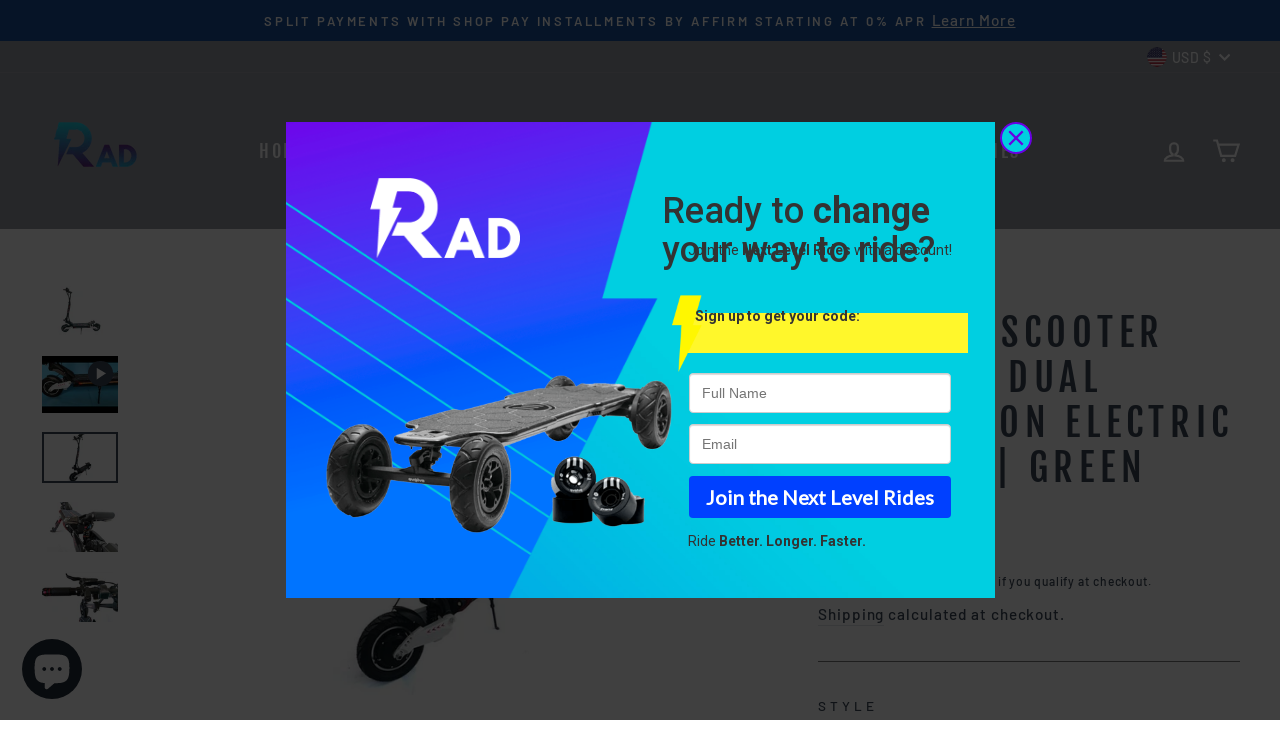

--- FILE ---
content_type: text/html; charset=utf-8
request_url: https://embedded.wishpondpages.com/lp/2731172/?parent_url=https%3A%2F%2Fraderides.com%2Fcollections%2Fe-scooters%2Fproducts%2Felectric-scooter-blade-10-dual-suspension-electric-scooter-green-bike&embedded=true&deviceMode=desktop
body_size: 9083
content:

<!DOCTYPE html>
<html xmlns:fb="http://www.facebook.com/2008/fbml" class="popup tablet-enabled phone-enabled">
  <head prefix="og: http://ogp.me/ns# fb: http://ogp.me/ns/fb# website: http://ogp.me/ns/website#">
    <meta charset="utf-8">
    <meta content="width=device-width, initial-scale=1.0" name="viewport">
    <meta content="notranslate" name="google">
    <link rel="canonical" href="https://www.wishpond.com/lp/2731172/reference" />
<meta itemprop="name" content="Popup" />
<meta itemprop="description" content=" " />
<meta name="description" content=" " />
<meta property="fb:app_id" value="515720611858523" />
<meta property="og:type" content="wishpond_pool_a:campaign" />
<meta property="og:url" content="https://www.wishpond.com/lp/2731172/reference" />
<meta name="twitter:url" content="https://www.wishpond.com/lp/2731172/reference" />
<meta property="og:title" content="Popup" />
<meta name="twitter:title" content="Popup" />
<meta property="og:description" content=" " />
<meta name="twitter:description" content=" " />
<meta name="twitter:site" content="@CampaignCards" />
<meta name="twitter:card" content="summary" />
    <base href="https://www.wishpond.com/lp/2731172/">
    <title>Popup</title>
    

    <!--[if lte IE 9]>
  <script src="//cdnjs.cloudflare.com/ajax/libs/respond.js/1.4.2/respond.min.js" type="text/javascript"></script>
  <script src="//cdnjs.cloudflare.com/ajax/libs/Base64/1.0.0/base64.min.js" type="text/javascript"></script>
  <script>
    (function(d) { d.className = d.className + " ie9orlower" })(document.documentElement)
  </script>
<![endif]-->



    <script>!function(t,e){"object"==typeof exports&&"undefined"!=typeof module?module.exports=e():"function"==typeof define&&define.amd?define(e):t.ES6Promise=e()}(this,function(){"use strict";function t(t){return"function"==typeof t||"object"==typeof t&&null!==t}function e(t){return"function"==typeof t}function n(t){G=t}function r(t){H=t}function o(){return function(){return process.nextTick(l)}}function i(){return void 0!==z?function(){z(l)}:c()}function s(){var t=0,e=new R(l),n=document.createTextNode("");return e.observe(n,{characterData:!0}),function(){n.data=t=++t%2}}function u(){var t=new MessageChannel;return t.port1.onmessage=l,function(){return t.port2.postMessage(0)}}function c(){var t=setTimeout;return function(){return t(l,1)}}function l(){for(var t=0;t<W;t+=2){(0,Z[t])(Z[t+1]),Z[t]=void 0,Z[t+1]=void 0}W=0}function a(){try{var t=require("vertx");return z=t.runOnLoop||t.runOnContext,i()}catch(n){return c()}}function f(t,e){var n=arguments,r=this,o=new this.constructor(p);void 0===o[tt]&&k(o);var i=r._state;return i?function(){var t=n[i-1];H(function(){return T(i,o,t,r._result)})}():S(r,o,t,e),o}function d(t){var e=this;if(t&&"object"==typeof t&&t.constructor===e)return t;var n=new e(p);return g(n,t),n}function p(){}function h(){return new TypeError("You cannot resolve a promise with itself")}function _(){return new TypeError("A promises callback cannot return that same promise.")}function v(t){try{return t.then}catch(e){return ot.error=e,ot}}function w(t,e,n,r){try{t.call(e,n,r)}catch(o){return o}}function m(t,e,n){H(function(t){var r=!1,o=w(n,e,function(n){r||(r=!0,e!==n?g(t,n):E(t,n))},function(e){r||(r=!0,j(t,e))},"Settle: "+(t._label||" unknown promise"));!r&&o&&(r=!0,j(t,o))},t)}function y(t,e){e._state===nt?E(t,e._result):e._state===rt?j(t,e._result):S(e,void 0,function(e){return g(t,e)},function(e){return j(t,e)})}function b(t,n,r){n.constructor===t.constructor&&r===f&&n.constructor.resolve===d?y(t,n):r===ot?j(t,ot.error):void 0===r?E(t,n):e(r)?m(t,n,r):E(t,n)}function g(e,n){e===n?j(e,h()):t(n)?b(e,n,v(n)):E(e,n)}function A(t){t._onerror&&t._onerror(t._result),x(t)}function E(t,e){t._state===et&&(t._result=e,t._state=nt,0!==t._subscribers.length&&H(x,t))}function j(t,e){t._state===et&&(t._state=rt,t._result=e,H(A,t))}function S(t,e,n,r){var o=t._subscribers,i=o.length;t._onerror=null,o[i]=e,o[i+nt]=n,o[i+rt]=r,0===i&&t._state&&H(x,t)}function x(t){var e=t._subscribers,n=t._state;if(0!==e.length){for(var r=void 0,o=void 0,i=t._result,s=0;s<e.length;s+=3)r=e[s],o=e[s+n],r?T(n,r,o,i):o(i);t._subscribers.length=0}}function P(){this.error=null}function O(t,e){try{return t(e)}catch(n){return it.error=n,it}}function T(t,n,r,o){var i=e(r),s=void 0,u=void 0,c=void 0,l=void 0;if(i){if((s=O(r,o))===it?(l=!0,u=s.error,s=null):c=!0,n===s)return void j(n,_())}else s=o,c=!0;n._state!==et||(i&&c?g(n,s):l?j(n,u):t===nt?E(n,s):t===rt&&j(n,s))}function C(t,e){try{e(function(e){g(t,e)},function(e){j(t,e)})}catch(n){j(t,n)}}function M(){return st++}function k(t){t[tt]=st++,t._state=void 0,t._result=void 0,t._subscribers=[]}function F(t,e){this._instanceConstructor=t,this.promise=new t(p),this.promise[tt]||k(this.promise),U(e)?(this._input=e,this.length=e.length,this._remaining=e.length,this._result=new Array(this.length),0===this.length?E(this.promise,this._result):(this.length=this.length||0,this._enumerate(),0===this._remaining&&E(this.promise,this._result))):j(this.promise,N())}function N(){return new Error("Array Methods must be provided an Array")}function Y(t){return new F(this,t).promise}function q(t){var e=this;return new e(U(t)?function(n,r){for(var o=t.length,i=0;i<o;i++)e.resolve(t[i]).then(n,r)}:function(t,e){return e(new TypeError("You must pass an array to race."))})}function B(t){var e=new this(p);return j(e,t),e}function L(){throw new TypeError("You must pass a resolver function as the first argument to the promise constructor")}function D(){throw new TypeError("Failed to construct 'Promise': Please use the 'new' operator, this object constructor cannot be called as a function.")}function I(t){this[tt]=M(),this._result=this._state=void 0,this._subscribers=[],p!==t&&("function"!=typeof t&&L(),this instanceof I?C(this,t):D())}function K(){var t=void 0;if("undefined"!=typeof global)t=global;else if("undefined"!=typeof self)t=self;else try{t=Function("return this")()}catch(e){throw new Error("polyfill failed because global object is unavailable in this environment")}var n=t.Promise;if(n){var r=null;try{r=Object.prototype.toString.call(n.resolve())}catch(e){}if("[object Promise]"===r&&!n.cast)return}t.Promise=I}var U=Array.isArray?Array.isArray:function(t){return"[object Array]"===Object.prototype.toString.call(t)},W=0,z=void 0,G=void 0,H=function(t,e){Z[W]=t,Z[W+1]=e,2===(W+=2)&&(G?G(l):$())},J="undefined"!=typeof window?window:void 0,Q=J||{},R=Q.MutationObserver||Q.WebKitMutationObserver,V="undefined"==typeof self&&"undefined"!=typeof process&&"[object process]"==={}.toString.call(process),X="undefined"!=typeof Uint8ClampedArray&&"undefined"!=typeof importScripts&&"undefined"!=typeof MessageChannel,Z=new Array(1e3),$=void 0;$=V?o():R?s():X?u():void 0===J&&"function"==typeof require?a():c();var tt=Math.random().toString(36).substring(16),et=void 0,nt=1,rt=2,ot=new P,it=new P,st=0;return F.prototype._enumerate=function(){for(var t=this.length,e=this._input,n=0;this._state===et&&n<t;n++)this._eachEntry(e[n],n)},F.prototype._eachEntry=function(t,e){var n=this._instanceConstructor,r=n.resolve;if(r===d){var o=v(t);if(o===f&&t._state!==et)this._settledAt(t._state,e,t._result);else if("function"!=typeof o)this._remaining--,this._result[e]=t;else if(n===I){var i=new n(p);b(i,t,o),this._willSettleAt(i,e)}else this._willSettleAt(new n(function(e){return e(t)}),e)}else this._willSettleAt(r(t),e)},F.prototype._settledAt=function(t,e,n){var r=this.promise;r._state===et&&(this._remaining--,t===rt?j(r,n):this._result[e]=n),0===this._remaining&&E(r,this._result)},F.prototype._willSettleAt=function(t,e){var n=this;S(t,void 0,function(t){return n._settledAt(nt,e,t)},function(t){return n._settledAt(rt,e,t)})},I.all=Y,I.race=q,I.resolve=d,I.reject=B,I._setScheduler=n,I._setAsap=r,I._asap=H,I.prototype={constructor:I,then:f,"catch":function(t){return this.then(null,t)}},I.polyfill=K,I.Promise=I,I}),ES6Promise.polyfill(),function(){window._s=function(t,e,n){var r,o,i,s,u,c,l,a,f,d,p;if(null==(r=window._s)._scripts&&(r._scripts={}),null==t){for(o in d={},c=window._s._scripts)p=c[o],d[o]=p.src;return d}return"[object Object]"===Object.prototype.toString.call(t)?window._s._options=t:"[object Array]"===Object.prototype.toString.call(t)?Promise.all(function(){var e,n,r;for(r=[],e=0,n=t.length;e<n;e++)i=t[e],r.push(_s(i));return r}()):(s=t,!1===e?null!=window._s._scripts[s]?null!=n&&(n?window._s._scripts[s].resolve():window._s._scripts[s].reject(new Error("script failed to load - "+s))):(f=null,a=null,u=new Promise(function(t,e){return null!=n?n?t():e(new Error("script failed to load - "+s)):(f=t,a=e)}),window._s._scripts[s]={promise:u,resolve:f,reject:a}):null!=e&&null==window._s._scripts[s]&&(window._s._scripts[s]={src:e,promise:new Promise(function(t,r){var o,i,s;return null!=(null!=(s=window._s._options)?s.loadScript:void 0)?window._s._options.loadScript(e,t,r,n):(null==(o=window._s)._head&&(o._head=document.getElementsByTagName("head")[0]),i=document.createElement("script"),null!=n&&(i.id=n),i.src=e,i.type="text/javascript",i.onload=function(){return t()},i.onerror=function(t){return r(t)},window._s._head.insertBefore(i,window._s._head.lastChild))})}),(null!=(l=window._s._scripts[s])?l.promise:void 0)?window._s._scripts[s].promise:new Promise(function(t,e){return e(new Error("script failed to load - "+s))}))}}.call(this),function(){!function(){var t,e,n,r,o,i,s;for(i=null,r=0,o=(e=[["Edge"],["Chrome"],["MSIE","Explorer"],["Trident","Explorer"],["Firefox"],["Safari"],["Opera"]]).length;r<o;r++)if(t=e[r],-1!==navigator.userAgent.indexOf(t[0])){i=(t[1]||t[0]).toLowerCase();break}(s=document.createElement("div")).style.display="flex","flex"===s.style.display&&"explorer"!==i||(n="no-flexbox"),document.documentElement.className+=" "+(i||"other")+"-browser "+(n||"")}()}.call(this),function(){}.call(this);</script>
    <script type="text/javascript" src="//cdn.wishpond.net/connect.js?merchantId=1826596&socialCampaignId=2731172&writeKey=badacdeb76ed" id="connectjs" onload="_s(this.id, false, true)" onerror="_s(this.id, false, false)" async></script>
    <script type="text/javascript" src="//d30itml3t0pwpf.cloudfront.net/assets/pages_v2r-8afdae5e4132f31139e4c9795374a55eb01a4ad7d83185de770c59bbfd78a8c1.js" id="app" onload="_s(this.id, false, true)" onerror="_s(this.id, false, false)" async></script>



      
<script type="text/javascript" src="//cdn.jsdelivr.net/jquery/1.10.2/jquery-1.10.2.min.js" id="jquery" onload="_s(this.id, false, true)" onerror="_s(this.id, false, false)" async></script>


      <script>
        window.disableWishpondPopupLoad = true;
      </script>

    <script>_s('connectjs', false);_s('app', false);_s('jquery', false);</script>

      <script type="text/javascript">
        _s('connectjs').then(function() { Wishpond.LogoBar.start({"socialCampaignId":2731172,"campaignType":"popup","onWhiteLabelPlan":false,"poweredByDestination":"https://www.wishpond.com/signup?welcome_page=true"}) })
      </script>

      <link rel="stylesheet" media="screen" href="//d30itml3t0pwpf.cloudfront.net/assets/pages_v4_default-b26b3c7898a3d8d37b34203f8c33b4c979b30647c496589f2011bfe8e10358b1.css" />

    <link href="//fonts.googleapis.com/css?family=Roboto%3A300%2C400%2C500%2C700%7CLato" rel="stylesheet" type="text/css" />

    <style id="wp-css">#wpcPage0 { background-image:linear-gradient(to bottom, #ffffff 0%, #ffffff 100%);max-width:709px;min-height:476px; }
.tablet #wpcPage0 { background-image:linear-gradient(to bottom, #ffffff 0%, #ffffff 100%);min-height:476px; }
.phone #wpcPage0 { min-height:620px;background-image:linear-gradient(to bottom, #ffffff 0%, #ffffff 100%); }
#wpcSection_1615021 { background-image:url(https://d30itml3t0pwpf.cloudfront.net/api/v3/medias/16247701/image/opt/original/1675795264-8d2241e0), linear-gradient(to bottom, rgba(0%, 0%, 0%, 0) 0%, rgba(0%, 0%, 0%, 0) 100%);background-attachment:scroll;background-size:cover;background-position:center center;background-repeat:no-repeat; }
#wpcSection_1615021 .wpx-container { min-height:476px; }
.tablet #wpcSection_1615021 { background-image:url(https://d30itml3t0pwpf.cloudfront.net/api/v3/medias/16247701/image/opt/original/1675795264-8d2241e0), linear-gradient(to bottom, rgba(0%, 0%, 0%, 0) 0%, rgba(0%, 0%, 0%, 0) 100%);background-attachment:scroll;background-size:cover;background-position:center center;background-repeat:no-repeat; }
.tablet #wpcSection_1615021 .wpx-container { min-height:476px; }
.phone #wpcSection_1615021 { background-image:url(https://d30itml3t0pwpf.cloudfront.net/api/v3/medias/16247701/image/opt/original/1675795264-8d2241e0), linear-gradient(to bottom, rgb(0%, 78%, 88%) 0%, rgb(0%, 78%, 88%) 100%);background-attachment:scroll;background-size:contain;background-position:center top;background-repeat:no-repeat; }
.phone #wpcSection_1615021 .wpx-container { min-height:620px; }
#wpcBoxObject_2321403 { top:56px;left:17px;width:284px;z-index:50; }
#wpcBoxObject_2321403 > .box-object-container { background-image:url(https://d30itml3t0pwpf.cloudfront.net/api/v3/medias/16246095/image/opt/original/1675720572-7faae7e9), linear-gradient(to bottom, rgba(0%, 0%, 0%, 0) 0%, rgba(0%, 0%, 0%, 0) 100%);border:0px solid rgba(0%, 0%, 0%, 0);border-radius:0px 0px 0px 0px;background-attachment:scroll;background-size:contain;background-position:center center;background-repeat:no-repeat;min-height:80px; }
.tablet #wpcBoxObject_2321403 { top:63px;left:18px;width:284px;z-index:50; }
.tablet #wpcBoxObject_2321403 > .box-object-container { min-height:80px;background-image:url(https://d30itml3t0pwpf.cloudfront.net/api/v3/medias/16246095/image/opt/original/1675720572-7faae7e9), linear-gradient(to bottom, rgba(0%, 0%, 0%, 0) 0%, rgba(0%, 0%, 0%, 0) 100%); }
.phone #wpcBoxObject_2321403 { width:77px;top:24px;left:28px;z-index:50; }
.phone #wpcBoxObject_2321403 > .box-object-container { min-height:61px;background-image:url(https://d30itml3t0pwpf.cloudfront.net/api/v3/medias/16246095/image/opt/original/1675720572-7faae7e9), linear-gradient(to bottom, rgba(0%, 0%, 0%, 0) 0%, rgba(0%, 0%, 0%, 0) 100%);background-attachment:scroll;background-size:contain;background-position:center center;background-repeat:no-repeat; }
#wpcBoxObject_2740516 { top:0px;left:0px;width:376px;z-index:10; }
#wpcBoxObject_2740516 > .box-object-container { background-image:url(https://d30itml3t0pwpf.cloudfront.net/api/v3/medias/16247702/image/opt/original/1675795264-45213f5f), linear-gradient(to bottom, rgba(0%, 0%, 0%, 0) 0%, rgba(0%, 0%, 0%, 0) 100%);border:0px solid rgba(0%, 0%, 0%, 0);border-radius:0px 0px 0px 0px;background-attachment:scroll;background-size:cover;background-position:right top;background-repeat:no-repeat;min-height:476px; }
.tablet #wpcBoxObject_2740516 { top:0px;left:0px;width:346px;z-index:10; }
.tablet #wpcBoxObject_2740516 > .box-object-container { min-height:479px;background-image:url(https://d30itml3t0pwpf.cloudfront.net/api/v3/medias/16247702/image/opt/original/1675795264-45213f5f), linear-gradient(to bottom, rgba(0%, 0%, 0%, 0) 0%, rgba(0%, 0%, 0%, 0) 100%);background-position:right top; }
.phone #wpcBoxObject_2740516 { width:300px;top:0px;left:0px;z-index:10; }
.phone #wpcBoxObject_2740516 > .box-object-container { min-height:168px;background-image:url(https://d30itml3t0pwpf.cloudfront.net/api/v3/medias/16249378/image/opt/original/1675880280-a3146dc7), linear-gradient(to bottom, rgba(0%, 0%, 0%, 0) 0%, rgba(0%, 0%, 0%, 0) 100%);background-position:right center;background-size:cover;background-attachment:scroll;background-repeat:no-repeat; }
#wpForm_4442863 { top:251px;left:403px;width:262px;height:145px;z-index:61; }
.tablet #wpForm_4442863 { top:238px;left:405px;width:262px;height:153px;z-index:61; }
.phone #wpForm_4442863 { top:402px;left:20px;width:260px;height:137px;z-index:61; }
.wfcEmail_8833493 { top:302px;left:403px;width:262px;min-height:40px;z-index:20; }
.wfcEmail_8833493 .field-input { border:1px solid #cccccc;border-radius:4px 4px 4px 4px;box-shadow:0px 1px 1px 0px rgba(0, 0, 0, 0.15) inset;height:40px; }
.wfcEmail_8833493 .field-label { margin:0px 0px 3px 0px;font-size:14px;font-weight:bold;text-align:left; }
.wfcEmail_8833493  + .field-errors-container .field-errors { background-color:#f31621;color:#ffffff;font-family:Roboto, sans-serif;font-size:13px;font-weight:400; }
.wfcEmail_8833493  + .field-errors-container .field-errors:before { border-bottom-color:#f31621; }
.tablet .wfcEmail_8833493 { top:292px;left:405px;width:262px;min-height:40px;z-index:20; }
.phone .wfcEmail_8833493 { top:449px;left:20px;width:260px;min-height:40px;z-index:20; }#wfcEmail_8833493 .control-label-hideable { display: none }

.wpcButton_3793086 { top:354px;left:403px;width:262px;min-height:42px;z-index:40; }
.wpcButton_3793086 > button { background-image:linear-gradient(to bottom, rgb(0%, 25%, 100%) 0%, rgb(0%, 25%, 100%) 100%);border-radius:4px 4px 4px 4px;color:#ffffff;font-size:20px;text-align:center;font-family:Lato, sans-serif;font-weight:bold; }
.wpcButton_3793086 > button:hover { background-image:linear-gradient(to bottom, rgb(0%, 21%, 84%) 0%, rgb(0%, 21%, 84%) 100%); }
.wpcButton_3793086 .wpc-button__icon-container { margin:0px 10px 0px 0px; }
.tablet .wpcButton_3793086 { top:349px;left:405px;width:262px;min-height:42px;z-index:40; }
.phone .wpcButton_3793086 { top:497px;left:20px;width:260px;min-height:42px;z-index:40; }
.wfcFirstname_2995966 { top:251px;left:403px;width:262px;min-height:40px;z-index:30; }
.wfcFirstname_2995966 .field-input { border:1px solid #cccccc;border-radius:4px 4px 4px 4px;box-shadow:0px 1px 1px 0px rgba(0, 0, 0, 0.15) inset;height:40px; }
.wfcFirstname_2995966 .field-label { margin:0px 0px 3px 0px;font-size:14px;font-weight:bold;text-align:left; }
.wfcFirstname_2995966  + .field-errors-container .field-errors { background-color:#f31621;color:#ffffff;font-family:Roboto, sans-serif;font-size:13px;font-weight:400; }
.wfcFirstname_2995966  + .field-errors-container .field-errors:before { border-bottom-color:#f31621; }
.tablet .wfcFirstname_2995966 { top:238px;left:405px;width:262px;min-height:40px;z-index:30; }
.phone .wfcFirstname_2995966 { top:402px;left:20px;width:260px;min-height:40px;z-index:30; }#wfcFirstname_2995966 .control-label-hideable { display: none }

.wpcText_8408757 { transform:scale(1);transform-origin:0px 0px;top:116px;left:402px;width:265px;min-height:70px;z-index:80; }
.wpcText_8408757 .wpc-text { padding:5px 0px 5px 0px;font-size:14px;font-family:'Roboto', 'Helvetica', 'Arial', sans-serif; }
.tablet .wpcText_8408757 { top:104px;left:392px;width:265px;min-height:70px;z-index:80; }
.phone .wpcText_8408757 { top:278px;left:20px;width:260px;min-height:70px;z-index:80; }
.wpcText_3068721 { transform:scale(1);transform-origin:0px 0px;top:45px;left:376px;width:317px;min-height:79px;z-index:70; }
.wpcText_3068721 .wpc-text { padding:5px 0px 5px 0px;font-size:14px;font-family:'Roboto', 'Helvetica', 'Arial', sans-serif; }
.tablet .wpcText_3068721 { top:27px;left:366px;width:317px;min-height:79px;z-index:70; }
.phone .wpcText_3068721 { top:212px;left:14px;width:274px;min-height:79px;z-index:70; }
.wpcText_3289969 { transform:scale(1);transform-origin:0px 0px;top:407px;left:402px;width:265px;min-height:45px;z-index:90; }
.wpcText_3289969 .wpc-text { padding:5px 0px 5px 0px;font-size:14px;font-family:'Roboto', 'Helvetica', 'Arial', sans-serif; }
.tablet .wpcText_3289969 { top:400px;left:405px;width:265px;min-height:45px;z-index:90; }
.phone .wpcText_3289969 { top:540px;left:0px;width:300px;min-height:45px;z-index:90; }
#wpcBoxObject_7743896 { top:220px;left:40px;width:346px;z-index:60; }
#wpcBoxObject_7743896 > .box-object-container { background-image:url(https://d30itml3t0pwpf.cloudfront.net/api/v3/medias/16246097/image/opt/original/1675720572-870c5fb2), linear-gradient(to bottom, rgba(0%, 0%, 0%, 0) 0%, rgba(0%, 0%, 0%, 0) 100%);border:0px solid rgba(0%, 0%, 0%, 0);border-radius:0px 0px 0px 0px;background-attachment:scroll;background-size:contain;background-position:center center;background-repeat:no-repeat;min-height:224px; }
.tablet #wpcBoxObject_7743896 { top:203px;left:18px;width:346px;z-index:60; }
.tablet #wpcBoxObject_7743896 > .box-object-container { min-height:224px;background-image:url(https://d30itml3t0pwpf.cloudfront.net/api/v3/medias/16246097/image/opt/original/1675720572-870c5fb2), linear-gradient(to bottom, rgba(0%, 0%, 0%, 0) 0%, rgba(0%, 0%, 0%, 0) 100%); }
.phone #wpcBoxObject_7743896 { width:280px;top:76px;left:5px;z-index:60; }
.phone #wpcBoxObject_7743896 > .box-object-container { min-height:125px;background-image:url(https://d30itml3t0pwpf.cloudfront.net/api/v3/medias/16246097/image/opt/original/1675720572-870c5fb2), linear-gradient(to bottom, rgba(0%, 0%, 0%, 0) 0%, rgba(0%, 0%, 0%, 0) 100%); }
.wpcText_4196963 { transform:scale(1);transform-origin:0px 0px;top:182px;left:409px;width:268px;min-height:45px;z-index:120; }
.wpcText_4196963 .wpc-text { padding:5px 0px 5px 0px;font-size:14px;font-family:'Roboto', 'Helvetica', 'Arial', sans-serif; }
.tablet .wpcText_4196963 { top:171px;left:405px;width:268px;min-height:45px;z-index:120; }
.phone .wpcText_4196963 { top:340px;left:20px;width:260px;min-height:45px;z-index:120; }
#wpcBoxObject_451519 { width:283px;z-index:100;top:191px;left:399px; }
#wpcBoxObject_451519 > .box-object-container { background-image:linear-gradient(to bottom, rgb(100%, 97%, 17%) 0%, rgb(100%, 97%, 17%) 100%);border:1px solid rgba(0%, 0%, 0%, 0);border-radius:0px 0px 0px 0px;min-height:40px; }
.tablet #wpcBoxObject_451519 { top:181px;left:391px;z-index:100;width:283px; }
.tablet #wpcBoxObject_451519 > .box-object-container { background-image:linear-gradient(to bottom, rgb(100%, 97%, 17%) 0%, rgb(100%, 97%, 17%) 100%);border:1px solid rgba(0%, 0%, 0%, 0);border-radius:0px 0px 0px 0px;min-height:35px; }
.phone #wpcBoxObject_451519 { width:260px;top:348px;left:20px;z-index:100; }
.phone #wpcBoxObject_451519 > .box-object-container { min-height:37px;background-image:linear-gradient(to bottom, rgb(100%, 97%, 17%) 0%, rgb(100%, 97%, 17%) 100%);border:1px solid rgba(0%, 0%, 0%, 0);border-radius:0px 0px 0px 0px; }
#wpcImage_7071003 { width:30px;height:77.5px;z-index:110;top:173px;left:386px; }
.tablet #wpcImage_7071003 { top:156px;left:376px;z-index:110;height:77.5px;width:30px; }
.phone #wpcImage_7071003 { top:333px;left:5px;z-index:110;width:30px;height:77.5px; }
</style>

  </head>
  <body>
    <noscript>
  <div class="script-error">
    <div class="alert alert-block alert-info">
      <h4>Javascript is disabled</h4>
      Sorry, but this page needs Javascript to run.
    </div>
  </div>
</noscript>

    <!--[if lte IE 8]>
  <script src="//d30itml3t0pwpf.cloudfront.net/javascripts/pages_v2_ie_disabler.js"></script>
<![endif]-->


    <div id="wp-html">

      <div id="wpcPage0" class="wpcPage wpcPage0 popup"><div class="wpc-page"><div id="wpcSection_1615021" class="wpcSection wpcSection_1615021 wpc-section"><div class="wpx-container"><div id="wpcBoxObject_2740516" class="wpcBoxObject wpcBoxObject_2740516"><div class="box-object-container "></div></div><div id="wpcText_3068721" class="wpcText wpcText_3068721 hero-text center-text white-text"><div class="wpc-text"><h1>Ready to <strong>change </strong>your way to ride?</h1>
</div></div><div id="wpcBoxObject_2321403" class="wpcBoxObject wpcBoxObject_2321403"><div class="box-object-container "></div></div><div id="wpcText_8408757" class="wpcText wpcText_8408757 hero-text center-text white-text"><div class="wpc-text"><p>Join the <strong>Next Level Rides</strong> with a discount!</p>
</div></div><div id="wpcImage_7071003" class="wpcImage wpcImage_7071003"><img src="https://d30itml3t0pwpf.cloudfront.net/api/v3/medias/16249357/image/opt/original/1675878545-b452343c" /></div><div id="wpcText_4196963" class="wpcText wpcText_4196963 hero-text center-text white-text"><div class="wpc-text"><p><strong>Sign up to get your code:</strong></p>
</div></div><div id="wpcBoxObject_451519" class="wpcBoxObject wpcBoxObject_451519"><div class="box-object-container "></div></div><div id="wpcBoxObject_7743896" class="wpcBoxObject wpcBoxObject_7743896"><div class="box-object-container "></div></div><div id="wfcFirstname_2995966" class="wfcFirstname wfcFirstname_2995966 main-form wfcField"><div class="wfc-field"><label class="control-label field-label control-label-hideable" for="wfcFirstname_2995966_0"><span>First Name</span></label><input type="text" class="field-input form-control" id="wfcFirstname_2995966_0" name="wfcFirstname_2995966" maxlength="256" /></div></div><div id="wpForm_4442863" class="wpForm wpForm_4442863"><div class="wp-form js-form-container"></div></div><div id="wfcEmail_8833493" class="wfcEmail wfcEmail_8833493 main-form wfcField"><div class="wfc-field"><label class="control-label field-label control-label-hideable" for="wfcEmail_8833493_0"><span>Email</span></label><input type="email" class="field-input form-control" id="wfcEmail_8833493_0" name="wfcEmail_8833493" maxlength="256" /></div></div><div id="wpcButton_3793086" class="wpcButton wpcButton_3793086 secondary-button"><button class="has-click-action"><span>Join the Next Level Rides</span></button></div><div id="wpcText_3289969" class="wpcText wpcText_3289969 hero-text center-text white-text"><div class="wpc-text"><p>Ride <strong>Better. Longer. Faster.</strong></p>
</div></div></div></div></div></div>
    </div>

    <script>
      _s(["connectjs","app"]).then(function() {
        window.wishpondApp = Wishpond.V2('#wp-html', '#wp-css');
wishpondApp.init({"id":2731172,"variationId":2989056,"title":"Newsletter popup","shareUrl":"http://wshe.es/S3hux3fu","authorisation":{"type":"click_through"},"type":"popup","fileUrl":"","gaParams":"type=popup&mid=1826596&pid=1229","pagesVersion":4,"bookie":{"base":"https://bookie.wishpond.com/v1/social_campaigns/2731172","enter":"https://bookie.wishpond.com/v1/entries","poll":"https://bookie.wishpond.com/v1/poll","trigger":"https://bookie.wishpond.com/v1/triggers","referral_code":"https://bookie.wishpond.com/v1/referral_codes"},"variationVersionId":240608}, _wp('base').attr('href'));

new Wishpond.V2.Page(wishpondApp, /^\/$/, 0, {"slug":"","fetchURL":"https://www.wishpond.com/pages/v2r/2731172.json?index=0&variation_id=2989056","id":"96frwm00","name":"Main Page","checkoutSettings":{},"conversionTracking":{},"pageOrderIndex":0,"cache":{"guard":1768673443.7340946,"key":"pc:1302079:0"}});

new Wishpond.V2.Page(wishpondApp, /^090sls01\/$/, 1, {"slug":"090sls01","fetchURL":"https://www.wishpond.com/pages/v2r/2731172.json?index=1&variation_id=2989056","id":"090sls01","name":"Thank You Page","checkoutSettings":{},"conversionTracking":{},"pageOrderIndex":1,"cache":{"guard":1768673443.7340946,"key":"pc:1302079:1"}});
wishpondApp.router.prefetchPages('https://www.wishpond.com/pages/v2r/2731172/pages.json?variation_id=2989056');
;
;
wishpondApp.analyticsTrackers.start("wishpondApp.safe('(function(i,s,o,g,r,a,m){i[\\'GoogleAnalyticsObject\\']=r;i[r]=i[r]||function(){        (i[r].q=i[r].q||[]).push(arguments)},i[r].l=1*new Date();a=s.createElement(o),        m=s.getElementsByTagName(o)[0];a.async=1;a.src=g;m.parentNode.insertBefore(a,m)        })(window,document,\\'script\\',\\'//www.google-analytics.com/analytics.js\\',\\'ga\\');        ga(\\'create\\', \\'UA-17899204-1\\', {\\'name\\': \\'Wishpond\\'});');")
        wishpondApp.component('wpForm_4442863', {"countAsConversion":true,"autofocus":false,"autosubmit":false,"entryClosedMessage":"Entry is currently closed"});
wishpondApp.component('wfcEmail_8833493', {"placeholder":"Email","key":"email","paramAlias":"email","maxlengthReachedMessage":"Maximum 256 characters"}).validate('regex', /^[a-zA-Z0-9._%+-]+@([a-zA-Z0-9-]+\.)+[a-zA-Z]{2,}$|^ *$/, 'Invalid Email');
wishpondApp.component('wpcButton_3793086', {"actions":[{"type":"submit_form"},{"type":"go_to_page","data":{"target":"next_page"}}],"countAsConversion":false,"entryClosedMessage":"Entry is currently closed"});
wishpondApp.component('wfcFirstname_2995966', {"placeholder":"Full Name","key":"first_name","paramAlias":"first_name","maxlengthReachedMessage":"Maximum 256 characters"});
wishpondApp.analyticsTrackers.start("", false)
        wishpondApp.router.go();
wishpondApp.forms.autosubmit();
wishpondApp.startPopup({"frame":{"fullWidth":false,"scrollWithPage":true,"position":"center_center","animation":{"show":{"type":"fade","duration":500},"hide":{"type":"fade","duration":500}}},"overlay":{"disableBodyScroll":true,"styles":{"opacity":0.75}},"closeButton":{"id":"wp-close-1302079","styles":"#wp-close-1302079 .wpcss-close-popup { background-image:linear-gradient(to bottom, rgb(0%, 81%, 88%) 0%, rgb(0%, 81%, 88%) 100%);border:2px solid rgb(41%, 0%, 89%);border-radius:25px 25px 25px 25px;color:rgb(41%, 0%, 89%); }","matPopupPosition":false},"logoBarStylesheet":""});


      }, function(err) {
        document.write("<div class='script-error'><div class='alert alert-block alert-info'><h4>A critical script has been blocked</h4> Please disable your adblocker or whitelist this page to continue.</div></div>");
      });
    </script>

  </body>
</html>
<!-- {"prefix":"PagesV2r/7b4ed8/1","version":20230523000001,"queries":1,"guard":1768673443.7340946,"generated":"2026-01-17T18:10:43.783+00:00"} -->


--- FILE ---
content_type: application/javascript
request_url: https://getwinback.com/new-winback/assets/intl-tel-input/build/js/intlTelInput.js
body_size: 20701
content:
/*
 * International Telephone Input v17.0.3
 * https://github.com/jackocnr/intl-tel-input.git
 * Licensed under the MIT license
 */

// wrap in UMD
(function(factory) {
    if (typeof module === "object" && module.exports) module.exports = factory(); else window.intlTelInput = factory();
})(function(undefined) {
    "use strict";
    return function() {
        // Array of country objects for the flag dropdown.
        // Here is the criteria for the plugin to support a given country/territory
        // - It has an iso2 code: https://en.wikipedia.org/wiki/ISO_3166-1_alpha-2
        // - It has it's own country calling code (it is not a sub-region of another country): https://en.wikipedia.org/wiki/List_of_country_calling_codes
        // - It has a flag in the region-flags project: https://github.com/behdad/region-flags/tree/gh-pages/png
        // - It is supported by libphonenumber (it must be listed on this page): https://github.com/googlei18n/libphonenumber/blob/master/resources/ShortNumberMetadata.xml
        // Each country array has the following information:
        // [
        //    Country name,
        //    iso2 code,
        //    International dial code,
        //    Order (if >1 country with same dial code),
        //    Area codes
        // ]

        var allCountries = [ [ "Afghanistan (‫افغانستان‬‎)", "af", "93" ], [ "Albania (Shqipëri)", "al", "355" ], [ "Algeria (‫الجزائر‬‎)", "dz", "213" ], [ "American Samoa", "as", "1", 5, [ "684" ] ], [ "Andorra", "ad", "376" ], [ "Angola", "ao", "244" ], [ "Anguilla", "ai", "1", 6, [ "264" ] ], [ "Antigua and Barbuda", "ag", "1", 7, [ "268" ] ], [ "Argentina", "ar", "54" ], [ "Armenia (Հայաստան)", "am", "374" ], [ "Aruba", "aw", "297" ], [ "Australia", "au", "61", 0 ], [ "Austria (Österreich)", "at", "43" ], [ "Azerbaijan (Azərbaycan)", "az", "994" ], [ "Bahamas", "bs", "1", 8, [ "242" ] ], [ "Bahrain (‫البحرين‬‎)", "bh", "973" ], [ "Bangladesh (বাংলাদেশ)", "bd", "880" ], [ "Barbados", "bb", "1", 9, [ "246" ] ], [ "Belarus (Беларусь)", "by", "375" ], [ "Belgium (België)", "be", "32" ], [ "Belize", "bz", "501" ], [ "Benin (Bénin)", "bj", "229" ], [ "Bermuda", "bm", "1", 10, [ "441" ] ], [ "Bhutan (འབྲུག)", "bt", "975" ], [ "Bolivia", "bo", "591" ], [ "Bosnia and Herzegovina (Босна и Херцеговина)", "ba", "387" ], [ "Botswana", "bw", "267" ], [ "Brazil (Brasil)", "br", "55" ], [ "British Indian Ocean Territory", "io", "246" ], [ "British Virgin Islands", "vg", "1", 11, [ "284" ] ], [ "Brunei", "bn", "673" ], [ "Bulgaria (България)", "bg", "359" ], [ "Burkina Faso", "bf", "226" ], [ "Burundi (Uburundi)", "bi", "257" ], [ "Cambodia (កម្ពុជា)", "kh", "855" ], [ "Cameroon (Cameroun)", "cm", "237" ], [ "Canada", "ca", "1", 1, [ "204", "226", "236", "249", "250", "289", "306", "343", "365", "387", "403", "416", "418", "431", "437", "438", "450", "506", "514", "519", "548", "579", "581", "587", "604", "613", "639", "647", "672", "705", "709", "742", "778", "780", "782", "807", "819", "825", "867", "873", "902", "905" ] ], [ "Cape Verde (Kabu Verdi)", "cv", "238" ], [ "Caribbean Netherlands", "bq", "599", 1, [ "3", "4", "7" ] ], [ "Cayman Islands", "ky", "1", 12, [ "345" ] ], [ "Central African Republic (République centrafricaine)", "cf", "236" ], [ "Chad (Tchad)", "td", "235" ], [ "Chile", "cl", "56" ], [ "China (中国)", "cn", "86" ], [ "Christmas Island", "cx", "61", 2, [ "89164" ] ], [ "Cocos (Keeling) Islands", "cc", "61", 1, [ "89162" ] ], [ "Colombia", "co", "57" ], [ "Comoros (‫جزر القمر‬‎)", "km", "269" ], [ "Congo (DRC) (Jamhuri ya Kidemokrasia ya Kongo)", "cd", "243" ], [ "Congo (Republic) (Congo-Brazzaville)", "cg", "242" ], [ "Cook Islands", "ck", "682" ], [ "Costa Rica", "cr", "506" ], [ "Côte d’Ivoire", "ci", "225" ], [ "Croatia (Hrvatska)", "hr", "385" ], [ "Cuba", "cu", "53" ], [ "Curaçao", "cw", "599", 0 ], [ "Cyprus (Κύπρος)", "cy", "357" ], [ "Czech Republic (Česká republika)", "cz", "420" ], [ "Denmark (Danmark)", "dk", "45" ], [ "Djibouti", "dj", "253" ], [ "Dominica", "dm", "1", 13, [ "767" ] ], [ "Dominican Republic (República Dominicana)", "do", "1", 2, [ "809", "829", "849" ] ], [ "Ecuador", "ec", "593" ], [ "Egypt (‫مصر‬‎)", "eg", "20" ], [ "El Salvador", "sv", "503" ], [ "Equatorial Guinea (Guinea Ecuatorial)", "gq", "240" ], [ "Eritrea", "er", "291" ], [ "Estonia (Eesti)", "ee", "372" ], [ "Ethiopia", "et", "251" ], [ "Falkland Islands (Islas Malvinas)", "fk", "500" ], [ "Faroe Islands (Føroyar)", "fo", "298" ], [ "Fiji", "fj", "679" ], [ "Finland (Suomi)", "fi", "358", 0 ], [ "France", "fr", "33" ], [ "French Guiana (Guyane française)", "gf", "594" ], [ "French Polynesia (Polynésie française)", "pf", "689" ], [ "Gabon", "ga", "241" ], [ "Gambia", "gm", "220" ], [ "Georgia (საქართველო)", "ge", "995" ], [ "Germany (Deutschland)", "de", "49" ], [ "Ghana (Gaana)", "gh", "233" ], [ "Gibraltar", "gi", "350" ], [ "Greece (Ελλάδα)", "gr", "30" ], [ "Greenland (Kalaallit Nunaat)", "gl", "299" ], [ "Grenada", "gd", "1", 14, [ "473" ] ], [ "Guadeloupe", "gp", "590", 0 ], [ "Guam", "gu", "1", 15, [ "671" ] ], [ "Guatemala", "gt", "502" ], [ "Guernsey", "gg", "44", 1, [ "1481", "7781", "7839", "7911" ] ], [ "Guinea (Guinée)", "gn", "224" ], [ "Guinea-Bissau (Guiné Bissau)", "gw", "245" ], [ "Guyana", "gy", "592" ], [ "Haiti", "ht", "509" ], [ "Honduras", "hn", "504" ], [ "Hong Kong (香港)", "hk", "852" ], [ "Hungary (Magyarország)", "hu", "36" ], [ "Iceland (Ísland)", "is", "354" ], [ "India (भारत)", "in", "91" ], [ "Indonesia", "id", "62" ], [ "Iran (‫ایران‬‎)", "ir", "98" ], [ "Iraq (‫العراق‬‎)", "iq", "964" ], [ "Ireland", "ie", "353" ], [ "Isle of Man", "im", "44", 2, [ "1624", "74576", "7524", "7924", "7624" ] ], [ "Israel (‫ישראל‬‎)", "il", "972" ], [ "Italy (Italia)", "it", "39", 0 ], [ "Jamaica", "jm", "1", 4, [ "876", "658" ] ], [ "Japan (日本)", "jp", "81" ], [ "Jersey", "je", "44", 3, [ "1534", "7509", "7700", "7797", "7829", "7937" ] ], [ "Jordan (‫الأردن‬‎)", "jo", "962" ], [ "Kazakhstan (Казахстан)", "kz", "7", 1, [ "33", "7" ] ], [ "Kenya", "ke", "254" ], [ "Kiribati", "ki", "686" ], [ "Kosovo", "xk", "383" ], [ "Kuwait (‫الكويت‬‎)", "kw", "965" ], [ "Kyrgyzstan (Кыргызстан)", "kg", "996" ], [ "Laos (ລາວ)", "la", "856" ], [ "Latvia (Latvija)", "lv", "371" ], [ "Lebanon (‫لبنان‬‎)", "lb", "961" ], [ "Lesotho", "ls", "266" ], [ "Liberia", "lr", "231" ], [ "Libya (‫ليبيا‬‎)", "ly", "218" ], [ "Liechtenstein", "li", "423" ], [ "Lithuania (Lietuva)", "lt", "370" ], [ "Luxembourg", "lu", "352" ], [ "Macau (澳門)", "mo", "853" ], [ "Macedonia (FYROM) (Македонија)", "mk", "389" ], [ "Madagascar (Madagasikara)", "mg", "261" ], [ "Malawi", "mw", "265" ], [ "Malaysia", "my", "60" ], [ "Maldives", "mv", "960" ], [ "Mali", "ml", "223" ], [ "Malta", "mt", "356" ], [ "Marshall Islands", "mh", "692" ], [ "Martinique", "mq", "596" ], [ "Mauritania (‫موريتانيا‬‎)", "mr", "222" ], [ "Mauritius (Moris)", "mu", "230" ], [ "Mayotte", "yt", "262", 1, [ "269", "639" ] ], [ "Mexico (México)", "mx", "52" ], [ "Micronesia", "fm", "691" ], [ "Moldova (Republica Moldova)", "md", "373" ], [ "Monaco", "mc", "377" ], [ "Mongolia (Монгол)", "mn", "976" ], [ "Montenegro (Crna Gora)", "me", "382" ], [ "Montserrat", "ms", "1", 16, [ "664" ] ], [ "Morocco (‫المغرب‬‎)", "ma", "212", 0 ], [ "Mozambique (Moçambique)", "mz", "258" ], [ "Myanmar (Burma) (မြန်မာ)", "mm", "95" ], [ "Namibia (Namibië)", "na", "264" ], [ "Nauru", "nr", "674" ], [ "Nepal (नेपाल)", "np", "977" ], [ "Netherlands (Nederland)", "nl", "31" ], [ "New Caledonia (Nouvelle-Calédonie)", "nc", "687" ], [ "New Zealand", "nz", "64" ], [ "Nicaragua", "ni", "505" ], [ "Niger (Nijar)", "ne", "227" ], [ "Nigeria", "ng", "234" ], [ "Niue", "nu", "683" ], [ "Norfolk Island", "nf", "672" ], [ "North Korea (조선 민주주의 인민 공화국)", "kp", "850" ], [ "Northern Mariana Islands", "mp", "1", 17, [ "670" ] ], [ "Norway (Norge)", "no", "47", 0 ], [ "Oman (‫عُمان‬‎)", "om", "968" ], [ "Pakistan (‫پاکستان‬‎)", "pk", "92" ], [ "Palau", "pw", "680" ], [ "Palestine (‫فلسطين‬‎)", "ps", "970" ], [ "Panama (Panamá)", "pa", "507" ], [ "Papua New Guinea", "pg", "675" ], [ "Paraguay", "py", "595" ], [ "Peru (Perú)", "pe", "51" ], [ "Philippines", "ph", "63" ], [ "Poland (Polska)", "pl", "48" ], [ "Portugal", "pt", "351" ], [ "Puerto Rico", "pr", "1", 3, [ "787", "939" ] ], [ "Qatar (‫قطر‬‎)", "qa", "974" ], [ "Réunion (La Réunion)", "re", "262", 0 ], [ "Romania (România)", "ro", "40" ], [ "Russia (Россия)", "ru", "7", 0 ], [ "Rwanda", "rw", "250" ], [ "Saint Barthélemy", "bl", "590", 1 ], [ "Saint Helena", "sh", "290" ], [ "Saint Kitts and Nevis", "kn", "1", 18, [ "869" ] ], [ "Saint Lucia", "lc", "1", 19, [ "758" ] ], [ "Saint Martin (Saint-Martin (partie française))", "mf", "590", 2 ], [ "Saint Pierre and Miquelon (Saint-Pierre-et-Miquelon)", "pm", "508" ], [ "Saint Vincent and the Grenadines", "vc", "1", 20, [ "784" ] ], [ "Samoa", "ws", "685" ], [ "San Marino", "sm", "378" ], [ "São Tomé and Príncipe (São Tomé e Príncipe)", "st", "239" ], [ "Saudi Arabia (‫المملكة العربية السعودية‬‎)", "sa", "966" ], [ "Senegal (Sénégal)", "sn", "221" ], [ "Serbia (Србија)", "rs", "381" ], [ "Seychelles", "sc", "248" ], [ "Sierra Leone", "sl", "232" ], [ "Singapore", "sg", "65" ], [ "Sint Maarten", "sx", "1", 21, [ "721" ] ], [ "Slovakia (Slovensko)", "sk", "421" ], [ "Slovenia (Slovenija)", "si", "386" ], [ "Solomon Islands", "sb", "677" ], [ "Somalia (Soomaaliya)", "so", "252" ], [ "South Africa", "za", "27" ], [ "South Korea (대한민국)", "kr", "82" ], [ "South Sudan (‫جنوب السودان‬‎)", "ss", "211" ], [ "Spain (España)", "es", "34" ], [ "Sri Lanka (ශ්‍රී ලංකාව)", "lk", "94" ], [ "Sudan (‫السودان‬‎)", "sd", "249" ], [ "Suriname", "sr", "597" ], [ "Svalbard and Jan Mayen", "sj", "47", 1, [ "79" ] ], [ "Swaziland", "sz", "268" ], [ "Sweden (Sverige)", "se", "46" ], [ "Switzerland (Schweiz)", "ch", "41" ], [ "Syria (‫سوريا‬‎)", "sy", "963" ], [ "Taiwan (台灣)", "tw", "886" ], [ "Tajikistan", "tj", "992" ], [ "Tanzania", "tz", "255" ], [ "Thailand (ไทย)", "th", "66" ], [ "Timor-Leste", "tl", "670" ], [ "Togo", "tg", "228" ], [ "Tokelau", "tk", "690" ], [ "Tonga", "to", "676" ], [ "Trinidad and Tobago", "tt", "1", 22, [ "868" ] ], [ "Tunisia (‫تونس‬‎)", "tn", "216" ], [ "Turkey (Türkiye)", "tr", "90" ], [ "Turkmenistan", "tm", "993" ], [ "Turks and Caicos Islands", "tc", "1", 23, [ "649" ] ], [ "Tuvalu", "tv", "688" ], [ "U.S. Virgin Islands", "vi", "1", 24, [ "340" ] ], [ "Uganda", "ug", "256" ], [ "Ukraine (Україна)", "ua", "380" ], [ "United Arab Emirates (‫الإمارات العربية المتحدة‬‎)", "ae", "971" ], [ "United Kingdom", "gb", "44", 0 ], [ "United States", "us", "1", 0 ], [ "Uruguay", "uy", "598" ], [ "Uzbekistan (Oʻzbekiston)", "uz", "998" ], [ "Vanuatu", "vu", "678" ], [ "Vatican City (Città del Vaticano)", "va", "39", 1, [ "06698" ] ], [ "Venezuela", "ve", "58" ], [ "Vietnam (Việt Nam)", "vn", "84" ], [ "Wallis and Futuna (Wallis-et-Futuna)", "wf", "681" ], [ "Western Sahara (‫الصحراء الغربية‬‎)", "eh", "212", 1, [ "5288", "5289" ] ], [ "Yemen (‫اليمن‬‎)", "ye", "967" ], [ "Zambia", "zm", "260" ], [ "Zimbabwe", "zw", "263" ], [ "Åland Islands", "ax", "358", 1, [ "18" ] ] ];
        // loop over all of the countries above, restructuring the data to be objects with named keys
        for (var i = 0; i < allCountries.length; i++) {
            var c = allCountries[i];
            allCountries[i] = {
                name: c[0],
                iso2: c[1],
                dialCode: c[2],
                priority: c[3] || 0,
                areaCodes: c[4] || null
            };
        }
        "use strict";
        function _classCallCheck(instance, Constructor) {
            if (!(instance instanceof Constructor)) {
                throw new TypeError("Cannot call a class as a function");
            }
        }
        function _defineProperties(target, props) {
            for (var i = 0; i < props.length; i++) {
                var descriptor = props[i];
                descriptor.enumerable = descriptor.enumerable || false;
                descriptor.configurable = true;
                if ("value" in descriptor) descriptor.writable = true;
                Object.defineProperty(target, descriptor.key, descriptor);
            }
        }
        function _createClass(Constructor, protoProps, staticProps) {
            if (protoProps) _defineProperties(Constructor.prototype, protoProps);
            if (staticProps) _defineProperties(Constructor, staticProps);
            return Constructor;
        }
        var intlTelInputGlobals = {
            getInstance: function getInstance(input) {
                var id = input.getAttribute("data-intl-tel-input-id");
                return window.intlTelInputGlobals.instances[id];
            },
            instances: {}
        };
        if (typeof window === "object") window.intlTelInputGlobals = intlTelInputGlobals;
        // these vars persist through all instances of the plugin
        var id = 0;
        var defaults = {
            // whether or not to allow the dropdown
            allowDropdown: true,
            // if there is just a dial code in the input: remove it on blur
            autoHideDialCode: true,
            // add a placeholder in the input with an example number for the selected country
            autoPlaceholder: "polite",
            // modify the parentClass
            customContainer: "",
            // modify the auto placeholder
            customPlaceholder: null,
            // append menu to specified element
            dropdownContainer: null,
            // don't display these countries
            excludeCountries: [],
            // format the input value during initialisation and on setNumber
            formatOnDisplay: true,
            // geoIp lookup function
            geoIpLookup: null,
            // inject a hidden input with this name, and on submit, populate it with the result of getNumber
            hiddenInput: "",
            // initial country
            initialCountry: "",
            // localized country names e.g. { 'de': 'Deutschland' }
            localizedCountries: null,
            // don't insert international dial codes
            nationalMode: true,
            // display only these countries
            onlyCountries: [],
            // number type to use for placeholders
            placeholderNumberType: "MOBILE",
            // the countries at the top of the list. defaults to united states and united kingdom
            preferredCountries: [ "us", "gb" ],
            // display the country dial code next to the selected flag so it's not part of the typed number
            separateDialCode: false,
            // specify the path to the libphonenumber script to enable validation/formatting
            utilsScript: ""
        };
        // https://en.wikipedia.org/wiki/List_of_North_American_Numbering_Plan_area_codes#Non-geographic_area_codes
        var regionlessNanpNumbers = [ "800", "822", "833", "844", "855", "866", "877", "880", "881", "882", "883", "884", "885", "886", "887", "888", "889" ];
        if (typeof window === "object") {
            // keep track of if the window.load event has fired as impossible to check after the fact
            window.addEventListener("load", function() {
                // UPDATE: use a public static field so we can fudge it in the tests
                window.intlTelInputGlobals.windowLoaded = true;
            });
        }
        // utility function to iterate over an object. can't use Object.entries or native forEach because
        // of IE11
        var forEachProp = function forEachProp(obj, callback) {
            var keys = Object.keys(obj);
            for (var i = 0; i < keys.length; i++) {
                callback(keys[i], obj[keys[i]]);
            }
        };
        // run a method on each instance of the plugin
        var forEachInstance = function forEachInstance(method) {
            forEachProp(window.intlTelInputGlobals.instances, function(key) {
                window.intlTelInputGlobals.instances[key][method]();
            });
        };
        // this is our plugin class that we will create an instance of
        // eslint-disable-next-line no-unused-vars
        var Iti = /*#__PURE__*/
        function() {
            function Iti(input, options) {
                var _this = this;
                _classCallCheck(this, Iti);
                this.id = id++;
                this.telInput = input;
                this.activeItem = null;
                this.highlightedItem = null;
                // process specified options / defaults
                // alternative to Object.assign, which isn't supported by IE11
                var customOptions = options || {};
                this.options = {};
                forEachProp(defaults, function(key, value) {
                    _this.options[key] = customOptions.hasOwnProperty(key) ? customOptions[key] : value;
                });
                this.hadInitialPlaceholder = Boolean(input.getAttribute("placeholder"));
            }
            _createClass(Iti, [ {
                key: "_init",
                value: function _init() {
                    var _this2 = this;
                    // if in nationalMode, disable options relating to dial codes
                    if (this.options.nationalMode) this.options.autoHideDialCode = false;
                    // if separateDialCode then doesn't make sense to A) insert dial code into input
                    // (autoHideDialCode), and B) display national numbers (because we're displaying the country
                    // dial code next to them)
                    if (this.options.separateDialCode) {
                        this.options.autoHideDialCode = this.options.nationalMode = false;
                    }
                    // we cannot just test screen size as some smartphones/website meta tags will report desktop
                    // resolutions
                    // Note: for some reason jasmine breaks if you put this in the main Plugin function with the
                    // rest of these declarations
                    // Note: to target Android Mobiles (and not Tablets), we must find 'Android' and 'Mobile'
                    this.isMobile = /Android.+Mobile|webOS|iPhone|iPod|BlackBerry|IEMobile|Opera Mini/i.test(navigator.userAgent);
                    if (this.isMobile) {
                        // trigger the mobile dropdown css
                        document.body.classList.add("iti-mobile");
                        // on mobile, we want a full screen dropdown, so we must append it to the body
                        if (!this.options.dropdownContainer) this.options.dropdownContainer = document.body;
                    }
                    // these promises get resolved when their individual requests complete
                    // this way the dev can do something like iti.promise.then(...) to know when all requests are
                    // complete
                    if (typeof Promise !== "undefined") {
                        var autoCountryPromise = new Promise(function(resolve, reject) {
                            _this2.resolveAutoCountryPromise = resolve;
                            _this2.rejectAutoCountryPromise = reject;
                        });
                        var utilsScriptPromise = new Promise(function(resolve, reject) {
                            _this2.resolveUtilsScriptPromise = resolve;
                            _this2.rejectUtilsScriptPromise = reject;
                        });
                        this.promise = Promise.all([ autoCountryPromise, utilsScriptPromise ]);
                    } else {
                        // prevent errors when Promise doesn't exist
                        this.resolveAutoCountryPromise = this.rejectAutoCountryPromise = function() {};
                        this.resolveUtilsScriptPromise = this.rejectUtilsScriptPromise = function() {};
                    }
                    // in various situations there could be no country selected initially, but we need to be able
                    // to assume this variable exists
                    this.selectedCountryData = {};
                    // process all the data: onlyCountries, excludeCountries, preferredCountries etc
                    this._processCountryData();
                    // generate the markup
                    this._generateMarkup();
                    // set the initial state of the input value and the selected flag
                    this._setInitialState();
                    // start all of the event listeners: autoHideDialCode, input keydown, selectedFlag click
                    this._initListeners();
                    // utils script, and auto country
                    this._initRequests();
                }
            }, {
                key: "_processCountryData",
                value: function _processCountryData() {
                    // process onlyCountries or excludeCountries array if present
                    this._processAllCountries();
                    // process the countryCodes map
                    this._processCountryCodes();
                    // process the preferredCountries
                    this._processPreferredCountries();
                    // translate countries according to localizedCountries option
                    if (this.options.localizedCountries) this._translateCountriesByLocale();
                    // sort countries by name
                    if (this.options.onlyCountries.length || this.options.localizedCountries) {
                        this.countries.sort(this._countryNameSort);
                    }
                }
            }, {
                key: "_addCountryCode",
                value: function _addCountryCode(iso2, countryCode, priority) {
                    if (countryCode.length > this.countryCodeMaxLen) {
                        this.countryCodeMaxLen = countryCode.length;
                    }
                    if (!this.countryCodes.hasOwnProperty(countryCode)) {
                        this.countryCodes[countryCode] = [];
                    }
                    // bail if we already have this country for this countryCode
                    for (var i = 0; i < this.countryCodes[countryCode].length; i++) {
                        if (this.countryCodes[countryCode][i] === iso2) return;
                    }
                    // check for undefined as 0 is falsy
                    var index = priority !== undefined ? priority : this.countryCodes[countryCode].length;
                    this.countryCodes[countryCode][index] = iso2;
                }
            }, {
                key: "_processAllCountries",
                value: function _processAllCountries() {
                    if (this.options.onlyCountries.length) {
                        var lowerCaseOnlyCountries = this.options.onlyCountries.map(function(country) {
                            return country.toLowerCase();
                        });
                        this.countries = allCountries.filter(function(country) {
                            return lowerCaseOnlyCountries.indexOf(country.iso2) > -1;
                        });
                    } else if (this.options.excludeCountries.length) {
                        var lowerCaseExcludeCountries = this.options.excludeCountries.map(function(country) {
                            return country.toLowerCase();
                        });
                        this.countries = allCountries.filter(function(country) {
                            return lowerCaseExcludeCountries.indexOf(country.iso2) === -1;
                        });
                    } else {
                        this.countries = allCountries;
                    }
                }
            }, {
                key: "_translateCountriesByLocale",
                value: function _translateCountriesByLocale() {
                    for (var i = 0; i < this.countries.length; i++) {
                        var iso = this.countries[i].iso2.toLowerCase();
                        if (this.options.localizedCountries.hasOwnProperty(iso)) {
                            this.countries[i].name = this.options.localizedCountries[iso];
                        }
                    }
                }
            }, {
                key: "_countryNameSort",
                value: function _countryNameSort(a, b) {
                    return a.name.localeCompare(b.name);
                }
            }, {
                key: "_processCountryCodes",
                value: function _processCountryCodes() {
                    this.countryCodeMaxLen = 0;
                    // here we store just dial codes
                    this.dialCodes = {};
                    // here we store "country codes" (both dial codes and their area codes)
                    this.countryCodes = {};
                    // first: add dial codes
                    for (var i = 0; i < this.countries.length; i++) {
                        var c = this.countries[i];
                        if (!this.dialCodes[c.dialCode]) this.dialCodes[c.dialCode] = true;
                        this._addCountryCode(c.iso2, c.dialCode, c.priority);
                    }
                    // next: add area codes
                    // this is a second loop over countries, to make sure we have all of the "root" countries
                    // already in the map, so that we can access them, as each time we add an area code substring
                    // to the map, we also need to include the "root" country's code, as that also matches
                    for (var _i = 0; _i < this.countries.length; _i++) {
                        var _c = this.countries[_i];
                        // area codes
                        if (_c.areaCodes) {
                            var rootCountryCode = this.countryCodes[_c.dialCode][0];
                            // for each area code
                            for (var j = 0; j < _c.areaCodes.length; j++) {
                                var areaCode = _c.areaCodes[j];
                                // for each digit in the area code to add all partial matches as well
                                for (var k = 1; k < areaCode.length; k++) {
                                    var partialDialCode = _c.dialCode + areaCode.substr(0, k);
                                    // start with the root country, as that also matches this dial code
                                    this._addCountryCode(rootCountryCode, partialDialCode);
                                    this._addCountryCode(_c.iso2, partialDialCode);
                                }
                                // add the full area code
                                this._addCountryCode(_c.iso2, _c.dialCode + areaCode);
                            }
                        }
                    }
                }
            }, {
                key: "_processPreferredCountries",
                value: function _processPreferredCountries() {
                    this.preferredCountries = [];
                    for (var i = 0; i < this.options.preferredCountries.length; i++) {
                        var countryCode = this.options.preferredCountries[i].toLowerCase();
                        var countryData = this._getCountryData(countryCode, false, true);
                        if (countryData) this.preferredCountries.push(countryData);
                    }
                }
            }, {
                key: "_createEl",
                value: function _createEl(name, attrs, container) {
                    var el = document.createElement(name);
                    if (attrs) forEachProp(attrs, function(key, value) {
                        return el.setAttribute(key, value);
                    });
                    if (container) container.appendChild(el);
                    return el;
                }
            }, {
                key: "_generateMarkup",
                value: function _generateMarkup() {
                    // if autocomplete does not exist on the element and its form, then
                    // prevent autocomplete as there's no safe, cross-browser event we can react to, so it can
                    // easily put the plugin in an inconsistent state e.g. the wrong flag selected for the
                    // autocompleted number, which on submit could mean wrong number is saved (esp in nationalMode)
                    if (!this.telInput.hasAttribute("autocomplete") && !(this.telInput.form && this.telInput.form.hasAttribute("autocomplete"))) {
                        this.telInput.setAttribute("autocomplete", "off");
                    }
                    // containers (mostly for positioning)
                    var parentClass = "iti";
                    if (this.options.allowDropdown) parentClass += " iti--allow-dropdown";
                    if (this.options.separateDialCode) parentClass += " iti--separate-dial-code";
                    if (this.options.customContainer) {
                        parentClass += " ";
                        parentClass += this.options.customContainer;
                    }
                    var wrapper = this._createEl("div", {
                        "class": parentClass
                    });
                    this.telInput.parentNode.insertBefore(wrapper, this.telInput);
                    this.flagsContainer = this._createEl("div", {
                        "class": "iti__flag-container"
                    }, wrapper);
                    wrapper.appendChild(this.telInput);
                    // selected flag (displayed to left of input)
                    this.selectedFlag = this._createEl("div", {
                        "class": "iti__selected-flag",
                        role: "combobox",
                        "aria-owns": "iti-".concat(this.id, "__country-listbox"),
                        "aria-expanded": "false"
                    }, this.flagsContainer);
                    this.selectedFlagInner = this._createEl("div", {
                        "class": "iti__flag"
                    }, this.selectedFlag);
                    if (this.options.separateDialCode) {
                        this.selectedDialCode = this._createEl("div", {
                            "class": "iti__selected-dial-code"
                        }, this.selectedFlag);
                    }
                    if (this.options.allowDropdown) {
                        // make element focusable and tab navigable
                        this.selectedFlag.setAttribute("tabindex", "0");
                        this.dropdownArrow = this._createEl("div", {
                            "class": "iti__arrow"
                        }, this.selectedFlag);
                        // country dropdown: preferred countries, then divider, then all countries
                        this.countryList = this._createEl("ul", {
                            "class": "iti__country-list iti__hide",
                            id: "iti-".concat(this.id, "__country-listbox"),
                            role: "listbox"
                        });
                        if (this.preferredCountries.length) {
                            this._appendListItems(this.preferredCountries, "iti__preferred", true);
                            this._createEl("li", {
                                "class": "iti__divider",
                                role: "separator",
                                "aria-disabled": "true"
                            }, this.countryList);
                        }
                        this._appendListItems(this.countries, "iti__standard");
                        // create dropdownContainer markup
                        if (this.options.dropdownContainer) {
                            this.dropdown = this._createEl("div", {
                                "class": "iti iti--container"
                            });
                            this.dropdown.appendChild(this.countryList);
                        } else {
                            this.flagsContainer.appendChild(this.countryList);
                        }
                    }
                    if (this.options.hiddenInput) {
                        var hiddenInputName = this.options.hiddenInput;
                        var name = this.telInput.getAttribute("name");
                        if (name) {
                            var i = name.lastIndexOf("[");
                            // if input name contains square brackets, then give the hidden input the same name,
                            // replacing the contents of the last set of brackets with the given hiddenInput name
                            if (i !== -1) hiddenInputName = "".concat(name.substr(0, i), "[").concat(hiddenInputName, "]");
                        }
                        this.hiddenInput = this._createEl("input", {
                            type: "hidden",
                            name: hiddenInputName
                        });
                        wrapper.appendChild(this.hiddenInput);
                    }
                }
            }, {
                key: "_appendListItems",
                value: function _appendListItems(countries, className, preferred) {
                    // we create so many DOM elements, it is faster to build a temp string
                    // and then add everything to the DOM in one go at the end
                    var tmp = "";
                    // for each country
                    for (var i = 0; i < countries.length; i++) {
                        var c = countries[i];
                        var idSuffix = preferred ? "-preferred" : "";
                        // open the list item
                        tmp += "<li class='iti__country ".concat(className, "' tabIndex='-1' id='iti-").concat(this.id, "__item-").concat(c.iso2).concat(idSuffix, "' role='option' data-dial-code='").concat(c.dialCode, "' data-country-code='").concat(c.iso2, "'>");
                        // add the flag
                        tmp += "<div class='iti__flag-box'><div class='iti__flag iti__".concat(c.iso2, "'></div></div>");
                        // and the country name and dial code
                        tmp += "<span class='iti__country-name'>".concat(c.name, "</span>");
                        tmp += "<span class='iti__dial-code'>+".concat(c.dialCode, "</span>");
                        // close the list item
                        tmp += "</li>";
                    }
                    this.countryList.insertAdjacentHTML("beforeend", tmp);
                }
            }, {
                key: "_setInitialState",
                value: function _setInitialState() {
                    var val = this.telInput.value;
                    var dialCode = this._getDialCode(val);
                    var isRegionlessNanp = this._isRegionlessNanp(val);
                    var _this$options = this.options, initialCountry = _this$options.initialCountry, nationalMode = _this$options.nationalMode, autoHideDialCode = _this$options.autoHideDialCode, separateDialCode = _this$options.separateDialCode;
                    // if we already have a dial code, and it's not a regionlessNanp, we can go ahead and set the
                    // flag, else fall back to the default country
                    if (dialCode && !isRegionlessNanp) {
                        this._updateFlagFromNumber(val);
                    } else if (initialCountry !== "auto") {
                        // see if we should select a flag
                        if (initialCountry) {
                            this._setFlag(initialCountry.toLowerCase());
                        } else {
                            if (dialCode && isRegionlessNanp) {
                                // has intl dial code, is regionless nanp, and no initialCountry, so default to US
                                this._setFlag("us");
                            } else {
                                // no dial code and no initialCountry, so default to first in list
                                this.defaultCountry = this.preferredCountries.length ? this.preferredCountries[0].iso2 : this.countries[0].iso2;
                                if (!val) {
                                    this._setFlag(this.defaultCountry);
                                }
                            }
                        }
                        // if empty and no nationalMode and no autoHideDialCode then insert the default dial code
                        if (!val && !nationalMode && !autoHideDialCode && !separateDialCode) {
                            this.telInput.value = "+".concat(this.selectedCountryData.dialCode);
                        }
                    }
                    // NOTE: if initialCountry is set to auto, that will be handled separately
                    // format - note this wont be run after _updateDialCode as that's only called if no val
                    if (val) this._updateValFromNumber(val);
                }
            }, {
                key: "_initListeners",
                value: function _initListeners() {
                    this._initKeyListeners();
                    if (this.options.autoHideDialCode) this._initBlurListeners();
                    if (this.options.allowDropdown) this._initDropdownListeners();
                    if (this.hiddenInput) this._initHiddenInputListener();
                }
            }, {
                key: "_initHiddenInputListener",
                value: function _initHiddenInputListener() {
                    var _this3 = this;
                    this._handleHiddenInputSubmit = function() {
                        _this3.hiddenInput.value = _this3.getNumber();
                    };
                    if (this.telInput.form) this.telInput.form.addEventListener("submit", this._handleHiddenInputSubmit);
                }
            }, {
                key: "_getClosestLabel",
                value: function _getClosestLabel() {
                    var el = this.telInput;
                    while (el && el.tagName !== "LABEL") {
                        el = el.parentNode;
                    }
                    return el;
                }
            }, {
                key: "_initDropdownListeners",
                value: function _initDropdownListeners() {
                    var _this4 = this;
                    // hack for input nested inside label (which is valid markup): clicking the selected-flag to
                    // open the dropdown would then automatically trigger a 2nd click on the input which would
                    // close it again
                    this._handleLabelClick = function(e) {
                        // if the dropdown is closed, then focus the input, else ignore the click
                        if (_this4.countryList.classList.contains("iti__hide")) _this4.telInput.focus(); else e.preventDefault();
                    };
                    var label = this._getClosestLabel();
                    if (label) label.addEventListener("click", this._handleLabelClick);
                    // toggle country dropdown on click
                    this._handleClickSelectedFlag = function() {
                        // only intercept this event if we're opening the dropdown
                        // else let it bubble up to the top ("click-off-to-close" listener)
                        // we cannot just stopPropagation as it may be needed to close another instance
                        if (_this4.countryList.classList.contains("iti__hide") && !_this4.telInput.disabled && !_this4.telInput.readOnly) {
                            _this4._showDropdown();
                        }
                    };
                    this.selectedFlag.addEventListener("click", this._handleClickSelectedFlag);
                    // open dropdown list if currently focused
                    this._handleFlagsContainerKeydown = function(e) {
                        var isDropdownHidden = _this4.countryList.classList.contains("iti__hide");
                        if (isDropdownHidden && [ "ArrowUp", "Up", "ArrowDown", "Down", " ", "Enter" ].indexOf(e.key) !== -1) {
                            // prevent form from being submitted if "ENTER" was pressed
                            e.preventDefault();
                            // prevent event from being handled again by document
                            e.stopPropagation();
                            _this4._showDropdown();
                        }
                        // allow navigation from dropdown to input on TAB
                        if (e.key === "Tab") _this4._closeDropdown();
                    };
                    this.flagsContainer.addEventListener("keydown", this._handleFlagsContainerKeydown);
                }
            }, {
                key: "_initRequests",
                value: function _initRequests() {
                    var _this5 = this;
                    // if the user has specified the path to the utils script, fetch it on window.load, else resolve
                    if (this.options.utilsScript && !window.intlTelInputUtils) {
                        // if the plugin is being initialised after the window.load event has already been fired
                        if (window.intlTelInputGlobals.windowLoaded) {
                            window.intlTelInputGlobals.loadUtils(this.options.utilsScript);
                        } else {
                            // wait until the load event so we don't block any other requests e.g. the flags image
                            window.addEventListener("load", function() {
                                window.intlTelInputGlobals.loadUtils(_this5.options.utilsScript);
                            });
                        }
                    } else this.resolveUtilsScriptPromise();
                    if (this.options.initialCountry === "auto") this._loadAutoCountry(); else this.resolveAutoCountryPromise();
                }
            }, {
                key: "_loadAutoCountry",
                value: function _loadAutoCountry() {
                    // 3 options:
                    // 1) already loaded (we're done)
                    // 2) not already started loading (start)
                    // 3) already started loading (do nothing - just wait for loading callback to fire)
                    if (window.intlTelInputGlobals.autoCountry) {
                        this.handleAutoCountry();
                    } else if (!window.intlTelInputGlobals.startedLoadingAutoCountry) {
                        // don't do this twice!
                        window.intlTelInputGlobals.startedLoadingAutoCountry = true;
                        if (typeof this.options.geoIpLookup === "function") {
                            this.options.geoIpLookup(function(countryCode) {
                                window.intlTelInputGlobals.autoCountry = countryCode.toLowerCase();
                                // tell all instances the auto country is ready
                                // TODO: this should just be the current instances
                                // UPDATE: use setTimeout in case their geoIpLookup function calls this callback straight
                                // away (e.g. if they have already done the geo ip lookup somewhere else). Using
                                // setTimeout means that the current thread of execution will finish before executing
                                // this, which allows the plugin to finish initialising.
                                setTimeout(function() {
                                    return forEachInstance("handleAutoCountry");
                                });
                            }, function() {
                                return forEachInstance("rejectAutoCountryPromise");
                            });
                        }
                    }
                }
            }, {
                key: "_initKeyListeners",
                value: function _initKeyListeners() {
                    var _this6 = this;
                    // update flag on keyup
                    this._handleKeyupEvent = function() {
                        if (_this6._updateFlagFromNumber(_this6.telInput.value)) {
                            _this6._triggerCountryChange();
                        }
                    };
                    this.telInput.addEventListener("keyup", this._handleKeyupEvent);
                    // update flag on cut/paste events (now supported in all major browsers)
                    this._handleClipboardEvent = function() {
                        // hack because "paste" event is fired before input is updated
                        setTimeout(_this6._handleKeyupEvent);
                    };
                    this.telInput.addEventListener("cut", this._handleClipboardEvent);
                    this.telInput.addEventListener("paste", this._handleClipboardEvent);
                }
            }, {
                key: "_cap",
                value: function _cap(number) {
                    var max = this.telInput.getAttribute("maxlength");
                    return max && number.length > max ? number.substr(0, max) : number;
                }
            }, {
                key: "_initBlurListeners",
                value: function _initBlurListeners() {
                    var _this7 = this;
                    // on blur or form submit: if just a dial code then remove it
                    this._handleSubmitOrBlurEvent = function() {
                        _this7._removeEmptyDialCode();
                    };
                    if (this.telInput.form) this.telInput.form.addEventListener("submit", this._handleSubmitOrBlurEvent);
                    this.telInput.addEventListener("blur", this._handleSubmitOrBlurEvent);
                }
            }, {
                key: "_removeEmptyDialCode",
                value: function _removeEmptyDialCode() {
                    if (this.telInput.value.charAt(0) === "+") {
                        var numeric = this._getNumeric(this.telInput.value);
                        // if just a plus, or if just a dial code
                        if (!numeric || this.selectedCountryData.dialCode === numeric) {
                            this.telInput.value = "";
                        }
                    }
                }
            }, {
                key: "_getNumeric",
                value: function _getNumeric(s) {
                    return s.replace(/\D/g, "");
                }
            }, {
                key: "_trigger",
                value: function _trigger(name) {
                    // have to use old school document.createEvent as IE11 doesn't support `new Event()` syntax
                    var e = document.createEvent("Event");
                    e.initEvent(name, true, true);
                    // can bubble, and is cancellable
                    this.telInput.dispatchEvent(e);
                }
            }, {
                key: "_showDropdown",
                value: function _showDropdown() {
                    this.countryList.classList.remove("iti__hide");
                    this.selectedFlag.setAttribute("aria-expanded", "true");
                    this._setDropdownPosition();
                    // update highlighting and scroll to active list item
                    if (this.activeItem) {
                        this._highlightListItem(this.activeItem, false);
                        this._scrollTo(this.activeItem, true);
                    }
                    // bind all the dropdown-related listeners: mouseover, click, click-off, keydown
                    this._bindDropdownListeners();
                    // update the arrow
                    this.dropdownArrow.classList.add("iti__arrow--up");
                    this._trigger("open:countrydropdown");
                }
            }, {
                key: "_toggleClass",
                value: function _toggleClass(el, className, shouldHaveClass) {
                    if (shouldHaveClass && !el.classList.contains(className)) el.classList.add(className); else if (!shouldHaveClass && el.classList.contains(className)) el.classList.remove(className);
                }
            }, {
                key: "_setDropdownPosition",
                value: function _setDropdownPosition() {
                    var _this8 = this;
                    if (this.options.dropdownContainer) {
                        this.options.dropdownContainer.appendChild(this.dropdown);
                    }
                    if (!this.isMobile) {
                        var pos = this.telInput.getBoundingClientRect();
                        // windowTop from https://stackoverflow.com/a/14384091/217866
                        var windowTop = window.pageYOffset || document.documentElement.scrollTop;
                        var inputTop = pos.top + windowTop;
                        var dropdownHeight = this.countryList.offsetHeight;
                        // dropdownFitsBelow = (dropdownBottom < windowBottom)
                        var dropdownFitsBelow = inputTop + this.telInput.offsetHeight + dropdownHeight < windowTop + window.innerHeight;
                        var dropdownFitsAbove = inputTop - dropdownHeight > windowTop;
                        // by default, the dropdown will be below the input. If we want to position it above the
                        // input, we add the dropup class.
                        this._toggleClass(this.countryList, "iti__country-list--dropup", !dropdownFitsBelow && dropdownFitsAbove);
                        // if dropdownContainer is enabled, calculate postion
                        if (this.options.dropdownContainer) {
                            // by default the dropdown will be directly over the input because it's not in the flow.
                            // If we want to position it below, we need to add some extra top value.
                            var extraTop = !dropdownFitsBelow && dropdownFitsAbove ? 0 : this.telInput.offsetHeight;
                            // calculate placement
                            this.dropdown.style.top = "".concat(inputTop + extraTop, "px");
                            this.dropdown.style.left = "".concat(pos.left + document.body.scrollLeft, "px");
                            // close menu on window scroll
                            this._handleWindowScroll = function() {
                                return _this8._closeDropdown();
                            };
                            window.addEventListener("scroll", this._handleWindowScroll);
                        }
                    }
                }
            }, {
                key: "_getClosestListItem",
                value: function _getClosestListItem(target) {
                    var el = target;
                    while (el && el !== this.countryList && !el.classList.contains("iti__country")) {
                        el = el.parentNode;
                    }
                    // if we reached the countryList element, then return null
                    return el === this.countryList ? null : el;
                }
            }, {
                key: "_bindDropdownListeners",
                value: function _bindDropdownListeners() {
                    var _this9 = this;
                    // when mouse over a list item, just highlight that one
                    // we add the class "highlight", so if they hit "enter" we know which one to select
                    this._handleMouseoverCountryList = function(e) {
                        // handle event delegation, as we're listening for this event on the countryList
                        var listItem = _this9._getClosestListItem(e.target);
                        if (listItem) _this9._highlightListItem(listItem, false);
                    };
                    this.countryList.addEventListener("mouseover", this._handleMouseoverCountryList);
                    // listen for country selection
                    this._handleClickCountryList = function(e) {
                        var listItem = _this9._getClosestListItem(e.target);
                        if (listItem) _this9._selectListItem(listItem);
                    };
                    this.countryList.addEventListener("click", this._handleClickCountryList);
                    // click off to close
                    // (except when this initial opening click is bubbling up)
                    // we cannot just stopPropagation as it may be needed to close another instance
                    var isOpening = true;
                    this._handleClickOffToClose = function() {
                        if (!isOpening) _this9._closeDropdown();
                        isOpening = false;
                    };
                    document.documentElement.addEventListener("click", this._handleClickOffToClose);
                    // listen for up/down scrolling, enter to select, or letters to jump to country name.
                    // use keydown as keypress doesn't fire for non-char keys and we want to catch if they
                    // just hit down and hold it to scroll down (no keyup event).
                    // listen on the document because that's where key events are triggered if no input has focus
                    var query = "";
                    var queryTimer = null;
                    this._handleKeydownOnDropdown = function(e) {
                        // prevent down key from scrolling the whole page,
                        // and enter key from submitting a form etc
                        e.preventDefault();
                        // up and down to navigate
                        if (e.key === "ArrowUp" || e.key === "Up" || e.key === "ArrowDown" || e.key === "Down") _this9._handleUpDownKey(e.key); else if (e.key === "Enter") _this9._handleEnterKey(); else if (e.key === "Escape") _this9._closeDropdown(); else if (/^[a-zA-ZÀ-ÿа-яА-Я ]$/.test(e.key)) {
                            // jump to countries that start with the query string
                            if (queryTimer) clearTimeout(queryTimer);
                            query += e.key.toLowerCase();
                            _this9._searchForCountry(query);
                            // if the timer hits 1 second, reset the query
                            queryTimer = setTimeout(function() {
                                query = "";
                            }, 1e3);
                        }
                    };
                    document.addEventListener("keydown", this._handleKeydownOnDropdown);
                }
            }, {
                key: "_handleUpDownKey",
                value: function _handleUpDownKey(key) {
                    var next = key === "ArrowUp" || key === "Up" ? this.highlightedItem.previousElementSibling : this.highlightedItem.nextElementSibling;
                    if (next) {
                        // skip the divider
                        if (next.classList.contains("iti__divider")) {
                            next = key === "ArrowUp" || key === "Up" ? next.previousElementSibling : next.nextElementSibling;
                        }
                        this._highlightListItem(next, true);
                    }
                }
            }, {
                key: "_handleEnterKey",
                value: function _handleEnterKey() {
                    if (this.highlightedItem) this._selectListItem(this.highlightedItem);
                }
            }, {
                key: "_searchForCountry",
                value: function _searchForCountry(query) {
                    for (var i = 0; i < this.countries.length; i++) {
                        if (this._startsWith(this.countries[i].name, query)) {
                            var listItem = this.countryList.querySelector("#iti-".concat(this.id, "__item-").concat(this.countries[i].iso2));
                            // update highlighting and scroll
                            this._highlightListItem(listItem, false);
                            this._scrollTo(listItem, true);
                            break;
                        }
                    }
                }
            }, {
                key: "_startsWith",
                value: function _startsWith(a, b) {
                    return a.substr(0, b.length).toLowerCase() === b;
                }
            }, {
                key: "_updateValFromNumber",
                value: function _updateValFromNumber(originalNumber) {
                    var number = originalNumber;
                    if (this.options.formatOnDisplay && window.intlTelInputUtils && this.selectedCountryData) {
                        var useNational = !this.options.separateDialCode && (this.options.nationalMode || number.charAt(0) !== "+");
                        var _intlTelInputUtils$nu = intlTelInputUtils.numberFormat, NATIONAL = _intlTelInputUtils$nu.NATIONAL, INTERNATIONAL = _intlTelInputUtils$nu.INTERNATIONAL;
                        var format = useNational ? NATIONAL : INTERNATIONAL;
                        number = intlTelInputUtils.formatNumber(number, this.selectedCountryData.iso2, format);
                    }
                    number = this._beforeSetNumber(number);
                    this.telInput.value = number;
                }
            }, {
                key: "_updateFlagFromNumber",
                value: function _updateFlagFromNumber(originalNumber) {
                    // if we're in nationalMode and we already have US/Canada selected, make sure the number starts
                    // with a +1 so _getDialCode will be able to extract the area code
                    // update: if we dont yet have selectedCountryData, but we're here (trying to update the flag
                    // from the number), that means we're initialising the plugin with a number that already has a
                    // dial code, so fine to ignore this bit
                    var number = originalNumber;
                    var selectedDialCode = this.selectedCountryData.dialCode;
                    var isNanp = selectedDialCode === "1";
                    if (number && this.options.nationalMode && isNanp && number.charAt(0) !== "+") {
                        if (number.charAt(0) !== "1") number = "1".concat(number);
                        number = "+".concat(number);
                    }
                    // update flag if user types area code for another country
                    if (this.options.separateDialCode && selectedDialCode && number.charAt(0) !== "+") {
                        number = "+".concat(selectedDialCode).concat(number);
                    }
                    // try and extract valid dial code from input
                    var dialCode = this._getDialCode(number, true);
                    var numeric = this._getNumeric(number);
                    var countryCode = null;
                    if (dialCode) {
                        var countryCodes = this.countryCodes[this._getNumeric(dialCode)];
                        // check if the right country is already selected. this should be false if the number is
                        // longer than the matched dial code because in this case we need to make sure that if
                        // there are multiple country matches, that the first one is selected (note: we could
                        // just check that here, but it requires the same loop that we already have later)
                        var alreadySelected = countryCodes.indexOf(this.selectedCountryData.iso2) !== -1 && numeric.length <= dialCode.length - 1;
                        var isRegionlessNanpNumber = selectedDialCode === "1" && this._isRegionlessNanp(numeric);
                        // only update the flag if:
                        // A) NOT (we currently have a NANP flag selected, and the number is a regionlessNanp)
                        // AND
                        // B) the right country is not already selected
                        if (!isRegionlessNanpNumber && !alreadySelected) {
                            // if using onlyCountries option, countryCodes[0] may be empty, so we must find the first
                            // non-empty index
                            for (var j = 0; j < countryCodes.length; j++) {
                                if (countryCodes[j]) {
                                    countryCode = countryCodes[j];
                                    break;
                                }
                            }
                        }
                    } else if (number.charAt(0) === "+" && numeric.length) {
                        // invalid dial code, so empty
                        // Note: use getNumeric here because the number has not been formatted yet, so could contain
                        // bad chars
                        countryCode = "";
                    } else if (!number || number === "+") {
                        // empty, or just a plus, so default
                        countryCode = this.defaultCountry;
                    }
                    if (countryCode !== null) {
                        return this._setFlag(countryCode);
                    }
                    return false;
                }
            }, {
                key: "_isRegionlessNanp",
                value: function _isRegionlessNanp(number) {
                    var numeric = this._getNumeric(number);
                    if (numeric.charAt(0) === "1") {
                        var areaCode = numeric.substr(1, 3);
                        return regionlessNanpNumbers.indexOf(areaCode) !== -1;
                    }
                    return false;
                }
            }, {
                key: "_highlightListItem",
                value: function _highlightListItem(listItem, shouldFocus) {
                    var prevItem = this.highlightedItem;
                    if (prevItem) prevItem.classList.remove("iti__highlight");
                    this.highlightedItem = listItem;
                    this.highlightedItem.classList.add("iti__highlight");
                    if (shouldFocus) this.highlightedItem.focus();
                }
            }, {
                key: "_getCountryData",
                value: function _getCountryData(countryCode, ignoreOnlyCountriesOption, allowFail) {
                    var countryList = ignoreOnlyCountriesOption ? allCountries : this.countries;
                    for (var i = 0; i < countryList.length; i++) {
                        if (countryList[i].iso2 === countryCode) {
                            return countryList[i];
                        }
                    }
                    if (allowFail) {
                        return null;
                    }
                    throw new Error("No country data for '".concat(countryCode, "'"));
                }
            }, {
                key: "_setFlag",
                value: function _setFlag(countryCode) {
                    var prevCountry = this.selectedCountryData.iso2 ? this.selectedCountryData : {};
                    // do this first as it will throw an error and stop if countryCode is invalid
                    this.selectedCountryData = countryCode ? this._getCountryData(countryCode, false, false) : {};
                    // update the defaultCountry - we only need the iso2 from now on, so just store that
                    if (this.selectedCountryData.iso2) {
                        this.defaultCountry = this.selectedCountryData.iso2;
                    }
                    this.selectedFlagInner.setAttribute("class", "iti__flag iti__".concat(countryCode));
                    // update the selected country's title attribute
                    var title = countryCode ? "".concat(this.selectedCountryData.name, ": +").concat(this.selectedCountryData.dialCode) : "Unknown";
                    this.selectedFlag.setAttribute("title", title);
                    if (this.options.separateDialCode) {
                        var dialCode = this.selectedCountryData.dialCode ? "+".concat(this.selectedCountryData.dialCode) : "";
                        this.selectedDialCode.innerHTML = dialCode;
                        // offsetWidth is zero if input is in a hidden container during initialisation
                        var selectedFlagWidth = this.selectedFlag.offsetWidth || this._getHiddenSelectedFlagWidth();
                        // add 6px of padding after the grey selected-dial-code box, as this is what we use in the css
                        this.telInput.style.paddingLeft = "".concat(selectedFlagWidth + 6, "px");
                    }
                    // and the input's placeholder
                    this._updatePlaceholder();
                    // update the active list item
                    if (this.options.allowDropdown) {
                        var prevItem = this.activeItem;
                        if (prevItem) {
                            prevItem.classList.remove("iti__active");
                            prevItem.setAttribute("aria-selected", "false");
                        }
                        if (countryCode) {
                            // check if there is a preferred item first, else fall back to standard
                            var nextItem = this.countryList.querySelector("#iti-".concat(this.id, "__item-").concat(countryCode, "-preferred")) || this.countryList.querySelector("#iti-".concat(this.id, "__item-").concat(countryCode));
                            nextItem.setAttribute("aria-selected", "true");
                            nextItem.classList.add("iti__active");
                            this.activeItem = nextItem;
                            this.selectedFlag.setAttribute("aria-activedescendant", nextItem.getAttribute("id"));
                        }
                    }
                    // return if the flag has changed or not
                    return prevCountry.iso2 !== countryCode;
                }
            }, {
                key: "_getHiddenSelectedFlagWidth",
                value: function _getHiddenSelectedFlagWidth() {
                    // to get the right styling to apply, all we need is a shallow clone of the container,
                    // and then to inject a deep clone of the selectedFlag element
                    var containerClone = this.telInput.parentNode.cloneNode();
                    containerClone.style.visibility = "hidden";
                    document.body.appendChild(containerClone);
                    var flagsContainerClone = this.flagsContainer.cloneNode();
                    containerClone.appendChild(flagsContainerClone);
                    var selectedFlagClone = this.selectedFlag.cloneNode(true);
                    flagsContainerClone.appendChild(selectedFlagClone);
                    var width = selectedFlagClone.offsetWidth;
                    containerClone.parentNode.removeChild(containerClone);
                    return width;
                }
            }, {
                key: "_updatePlaceholder",
                value: function _updatePlaceholder() {
                    var shouldSetPlaceholder = this.options.autoPlaceholder === "aggressive" || !this.hadInitialPlaceholder && this.options.autoPlaceholder === "polite";
                    if (window.intlTelInputUtils && shouldSetPlaceholder) {
                        var numberType = intlTelInputUtils.numberType[this.options.placeholderNumberType];
                        var placeholder = this.selectedCountryData.iso2 ? intlTelInputUtils.getExampleNumber(this.selectedCountryData.iso2, this.options.nationalMode, numberType) : "";
                        placeholder = this._beforeSetNumber(placeholder);
                        if (typeof this.options.customPlaceholder === "function") {
                            placeholder = this.options.customPlaceholder(placeholder, this.selectedCountryData);
                        }
                        this.telInput.setAttribute("placeholder", placeholder);
                    }
                }
            }, {
                key: "_selectListItem",
                value: function _selectListItem(listItem) {
                    // update selected flag and active list item
                    var flagChanged = this._setFlag(listItem.getAttribute("data-country-code"));
                    this._closeDropdown();
                    this._updateDialCode(listItem.getAttribute("data-dial-code"), true);
                    // focus the input
                    this.telInput.focus();
                    // put cursor at end - this fix is required for FF and IE11 (with nationalMode=false i.e. auto
                    // inserting dial code), who try to put the cursor at the beginning the first time
                    var len = this.telInput.value.length;
                    this.telInput.setSelectionRange(len, len);
                    if (flagChanged) {
                        this._triggerCountryChange();
                    }
                }
            }, {
                key: "_closeDropdown",
                value: function _closeDropdown() {
                    this.countryList.classList.add("iti__hide");
                    this.selectedFlag.setAttribute("aria-expanded", "false");
                    // update the arrow
                    this.dropdownArrow.classList.remove("iti__arrow--up");
                    // unbind key events
                    document.removeEventListener("keydown", this._handleKeydownOnDropdown);
                    document.documentElement.removeEventListener("click", this._handleClickOffToClose);
                    this.countryList.removeEventListener("mouseover", this._handleMouseoverCountryList);
                    this.countryList.removeEventListener("click", this._handleClickCountryList);
                    // remove menu from container
                    if (this.options.dropdownContainer) {
                        if (!this.isMobile) window.removeEventListener("scroll", this._handleWindowScroll);
                        if (this.dropdown.parentNode) this.dropdown.parentNode.removeChild(this.dropdown);
                    }
                    this._trigger("close:countrydropdown");
                }
            }, {
                key: "_scrollTo",
                value: function _scrollTo(element, middle) {
                    var container = this.countryList;
                    // windowTop from https://stackoverflow.com/a/14384091/217866
                    var windowTop = window.pageYOffset || document.documentElement.scrollTop;
                    var containerHeight = container.offsetHeight;
                    var containerTop = container.getBoundingClientRect().top + windowTop;
                    var containerBottom = containerTop + containerHeight;
                    var elementHeight = element.offsetHeight;
                    var elementTop = element.getBoundingClientRect().top + windowTop;
                    var elementBottom = elementTop + elementHeight;
                    var newScrollTop = elementTop - containerTop + container.scrollTop;
                    var middleOffset = containerHeight / 2 - elementHeight / 2;
                    if (elementTop < containerTop) {
                        // scroll up
                        if (middle) newScrollTop -= middleOffset;
                        container.scrollTop = newScrollTop;
                    } else if (elementBottom > containerBottom) {
                        // scroll down
                        if (middle) newScrollTop += middleOffset;
                        var heightDifference = containerHeight - elementHeight;
                        container.scrollTop = newScrollTop - heightDifference;
                    }
                }
            }, {
                key: "_updateDialCode",
                value: function _updateDialCode(newDialCodeBare, hasSelectedListItem) {
                    var inputVal = this.telInput.value;
                    // save having to pass this every time
                    var newDialCode = "+".concat(newDialCodeBare);
                    var newNumber;
                    if (inputVal.charAt(0) === "+") {
                        // there's a plus so we're dealing with a replacement (doesn't matter if nationalMode or not)
                        var prevDialCode = this._getDialCode(inputVal);
                        if (prevDialCode) {
                            // current number contains a valid dial code, so replace it
                            newNumber = inputVal.replace(prevDialCode, newDialCode);
                        } else {
                            // current number contains an invalid dial code, so ditch it
                            // (no way to determine where the invalid dial code ends and the rest of the number begins)
                            newNumber = newDialCode;
                        }
                    } else if (this.options.nationalMode || this.options.separateDialCode) {
                        // don't do anything
                        return;
                    } else {
                        // nationalMode is disabled
                        if (inputVal) {
                            // there is an existing value with no dial code: prefix the new dial code
                            newNumber = newDialCode + inputVal;
                        } else if (hasSelectedListItem || !this.options.autoHideDialCode) {
                            // no existing value and either they've just selected a list item, or autoHideDialCode is
                            // disabled: insert new dial code
                            newNumber = newDialCode;
                        } else {
                            return;
                        }
                    }
                    this.telInput.value = newNumber;
                }
            }, {
                key: "_getDialCode",
                value: function _getDialCode(number, includeAreaCode) {
                    var dialCode = "";
                    // only interested in international numbers (starting with a plus)
                    if (number.charAt(0) === "+") {
                        var numericChars = "";
                        // iterate over chars
                        for (var i = 0; i < number.length; i++) {
                            var c = number.charAt(i);
                            // if char is number (https://stackoverflow.com/a/8935649/217866)
                            if (!isNaN(parseInt(c, 10))) {
                                numericChars += c;
                                // if current numericChars make a valid dial code
                                if (includeAreaCode) {
                                    if (this.countryCodes[numericChars]) {
                                        // store the actual raw string (useful for matching later)
                                        dialCode = number.substr(0, i + 1);
                                    }
                                } else {
                                    if (this.dialCodes[numericChars]) {
                                        dialCode = number.substr(0, i + 1);
                                        // if we're just looking for a dial code, we can break as soon as we find one
                                        break;
                                    }
                                }
                                // stop searching as soon as we can - in this case when we hit max len
                                if (numericChars.length === this.countryCodeMaxLen) {
                                    break;
                                }
                            }
                        }
                    }
                    return dialCode;
                }
            }, {
                key: "_getFullNumber",
                value: function _getFullNumber() {
                    var val = this.telInput.value.trim();
                    var dialCode = this.selectedCountryData.dialCode;
                    var prefix;
                    var numericVal = this._getNumeric(val);
                    if (this.options.separateDialCode && val.charAt(0) !== "+" && dialCode && numericVal) {
                        // when using separateDialCode, it is visible so is effectively part of the typed number
                        prefix = "+".concat(dialCode);
                    } else {
                        prefix = "";
                    }
                    return prefix + val;
                }
            }, {
                key: "_beforeSetNumber",
                value: function _beforeSetNumber(originalNumber) {
                    var number = originalNumber;
                    if (this.options.separateDialCode) {
                        var dialCode = this._getDialCode(number);
                        // if there is a valid dial code
                        if (dialCode) {
                            // in case _getDialCode returned an area code as well
                            dialCode = "+".concat(this.selectedCountryData.dialCode);
                            // a lot of numbers will have a space separating the dial code and the main number, and
                            // some NANP numbers will have a hyphen e.g. +1 684-733-1234 - in both cases we want to get
                            // rid of it
                            // NOTE: don't just trim all non-numerics as may want to preserve an open parenthesis etc
                            var start = number[dialCode.length] === " " || number[dialCode.length] === "-" ? dialCode.length + 1 : dialCode.length;
                            number = number.substr(start);
                        }
                    }
                    return this._cap(number);
                }
            }, {
                key: "_triggerCountryChange",
                value: function _triggerCountryChange() {
                    this._trigger("countrychange");
                }
            }, {
                key: "handleAutoCountry",
                value: function handleAutoCountry() {
                    if (this.options.initialCountry === "auto") {
                        // we must set this even if there is an initial val in the input: in case the initial val is
                        // invalid and they delete it - they should see their auto country
                        this.defaultCountry = window.intlTelInputGlobals.autoCountry;
                        // if there's no initial value in the input, then update the flag
                        if (!this.telInput.value) {
                            this.setCountry(this.defaultCountry);
                        }
                        this.resolveAutoCountryPromise();
                    }
                }
            }, {
                key: "handleUtils",
                value: function handleUtils() {
                    // if the request was successful
                    if (window.intlTelInputUtils) {
                        // if there's an initial value in the input, then format it
                        if (this.telInput.value) {
                            this._updateValFromNumber(this.telInput.value);
                        }
                        this._updatePlaceholder();
                    }
                    this.resolveUtilsScriptPromise();
                }
            }, {
                key: "destroy",
                value: function destroy() {
                    var form = this.telInput.form;
                    if (this.options.allowDropdown) {
                        // make sure the dropdown is closed (and unbind listeners)
                        this._closeDropdown();
                        this.selectedFlag.removeEventListener("click", this._handleClickSelectedFlag);
                        this.flagsContainer.removeEventListener("keydown", this._handleFlagsContainerKeydown);
                        // label click hack
                        var label = this._getClosestLabel();
                        if (label) label.removeEventListener("click", this._handleLabelClick);
                    }
                    // unbind hiddenInput listeners
                    if (this.hiddenInput && form) form.removeEventListener("submit", this._handleHiddenInputSubmit);
                    // unbind autoHideDialCode listeners
                    if (this.options.autoHideDialCode) {
                        if (form) form.removeEventListener("submit", this._handleSubmitOrBlurEvent);
                        this.telInput.removeEventListener("blur", this._handleSubmitOrBlurEvent);
                    }
                    // unbind key events, and cut/paste events
                    this.telInput.removeEventListener("keyup", this._handleKeyupEvent);
                    this.telInput.removeEventListener("cut", this._handleClipboardEvent);
                    this.telInput.removeEventListener("paste", this._handleClipboardEvent);
                    // remove attribute of id instance: data-intl-tel-input-id
                    this.telInput.removeAttribute("data-intl-tel-input-id");
                    // remove markup (but leave the original input)
                    var wrapper = this.telInput.parentNode;
                    wrapper.parentNode.insertBefore(this.telInput, wrapper);
                    wrapper.parentNode.removeChild(wrapper);
                    delete window.intlTelInputGlobals.instances[this.id];
                }
            }, {
                key: "getExtension",
                value: function getExtension() {
                    if (window.intlTelInputUtils) {
                        return intlTelInputUtils.getExtension(this._getFullNumber(), this.selectedCountryData.iso2);
                    }
                    return "";
                }
            }, {
                key: "getNumber",
                value: function getNumber(format) {
                    if (window.intlTelInputUtils) {
                        var iso2 = this.selectedCountryData.iso2;
                        return intlTelInputUtils.formatNumber(this._getFullNumber(), iso2, format);
                    }
                    return "";
                }
            }, {
                key: "getNumberType",
                value: function getNumberType() {
                    if (window.intlTelInputUtils) {
                        return intlTelInputUtils.getNumberType(this._getFullNumber(), this.selectedCountryData.iso2);
                    }
                    return -99;
                }
            }, {
                key: "getSelectedCountryData",
                value: function getSelectedCountryData() {
                    return this.selectedCountryData;
                }
            }, {
                key: "getValidationError",
                value: function getValidationError() {
                    if (window.intlTelInputUtils) {
                        var iso2 = this.selectedCountryData.iso2;
                        return intlTelInputUtils.getValidationError(this._getFullNumber(), iso2);
                    }
                    return -99;
                }
            }, {
                key: "isValidNumber",
                value: function isValidNumber() {
                    var val = this._getFullNumber().trim();
                    var countryCode = this.options.nationalMode ? this.selectedCountryData.iso2 : "";
                    return window.intlTelInputUtils ? intlTelInputUtils.isValidNumber(val, countryCode) : null;
                }
            }, {
                key: "setCountry",
                value: function setCountry(originalCountryCode) {
                    var countryCode = originalCountryCode.toLowerCase();
                    // check if already selected
                    if (!this.selectedFlagInner.classList.contains("iti__".concat(countryCode))) {
                        this._setFlag(countryCode);
                        this._updateDialCode(this.selectedCountryData.dialCode, false);
                        this._triggerCountryChange();
                    }
                }
            }, {
                key: "setNumber",
                value: function setNumber(number) {
                    // we must update the flag first, which updates this.selectedCountryData, which is used for
                    // formatting the number before displaying it
                    var flagChanged = this._updateFlagFromNumber(number);
                    this._updateValFromNumber(number);
                    if (flagChanged) {
                        this._triggerCountryChange();
                    }
                }
            }, {
                key: "setPlaceholderNumberType",
                value: function setPlaceholderNumberType(type) {
                    this.options.placeholderNumberType = type;
                    this._updatePlaceholder();
                }
            } ]);
            return Iti;
        }();
        /********************
 *  STATIC METHODS
 ********************/
        // get the country data object
        intlTelInputGlobals.getCountryData = function() {
            return allCountries;
        };
        // inject a <script> element to load utils.js
        var injectScript = function injectScript(path, handleSuccess, handleFailure) {
            // inject a new script element into the page
            var script = document.createElement("script");
            script.onload = function() {
                forEachInstance("handleUtils");
                if (handleSuccess) handleSuccess();
            };
            script.onerror = function() {
                forEachInstance("rejectUtilsScriptPromise");
                if (handleFailure) handleFailure();
            };
            script.className = "iti-load-utils";
            script.async = true;
            script.src = path;
            document.body.appendChild(script);
        };
        // load the utils script
        intlTelInputGlobals.loadUtils = function(path) {
            // 2 options:
            // 1) not already started loading (start)
            // 2) already started loading (do nothing - just wait for the onload callback to fire, which will
            // trigger handleUtils on all instances, invoking their resolveUtilsScriptPromise functions)
            if (!window.intlTelInputUtils && !window.intlTelInputGlobals.startedLoadingUtilsScript) {
                // only do this once
                window.intlTelInputGlobals.startedLoadingUtilsScript = true;
                // if we have promises, then return a promise
                if (typeof Promise !== "undefined") {
                    return new Promise(function(resolve, reject) {
                        return injectScript(path, resolve, reject);
                    });
                }
                injectScript(path);
            }
            return null;
        };
        // default options
        intlTelInputGlobals.defaults = defaults;
        // version
        intlTelInputGlobals.version = "17.0.3";
        // convenience wrapper
        return function(input, options) {
            var iti = new Iti(input, options);
            iti._init();
            input.setAttribute("data-intl-tel-input-id", iti.id);
            window.intlTelInputGlobals.instances[iti.id] = iti;
            return iti;
        };
    }();
});